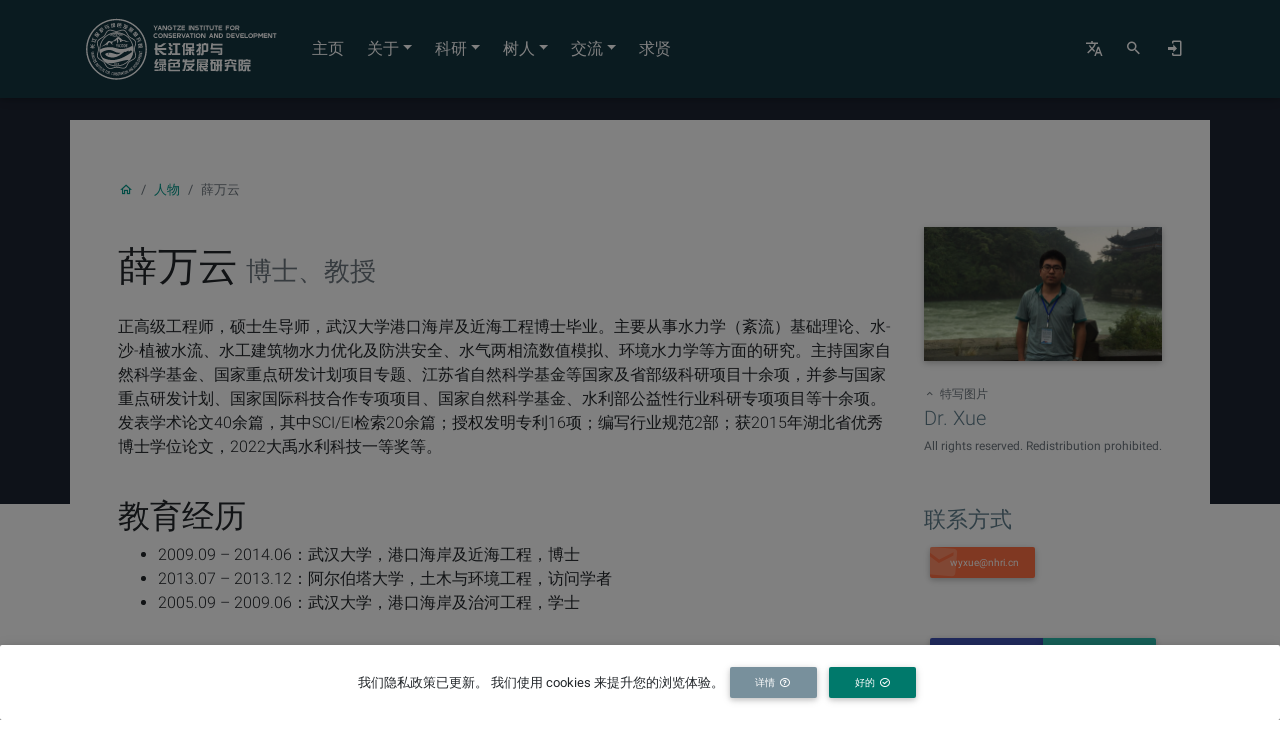

--- FILE ---
content_type: text/html; charset=UTF-8
request_url: https://www.yicode.org.cn/people/xue-wan-yun/
body_size: 16710
content:
            
<!DOCTYPE html>
<html lang="zh-CN" xmlns:og="http://opengraphprotocol.org/schema/" xmlns:fb="http://www.facebook.com/2008/fbml" class="mdb-yicode">

	<head>
		<!-- Required meta tags always come first -->
		<meta charset="utf-8">
		<meta name="viewport" content="width=device-width, initial-scale=1, shrink-to-fit=no">
		<meta http-equiv="x-ua-compatible" content="ie=edge">
		<!-- Credit: https://realfavicongenerator.net -->
		<link rel="apple-touch-icon" sizes="180x180" href="https://www.yicode.org.cn/wp-content/themes/mdb-yicode/img/favicon/apple-touch-icon.png">
		<link rel="icon" type="image/png" sizes="512x512" href="https://www.yicode.org.cn/wp-content/themes/mdb-yicode/img/favicon/favicon-512x512.png">
		<link rel="icon" type="image/png" sizes="192x192" href="https://www.yicode.org.cn/wp-content/themes/mdb-yicode/img/favicon/favicon-192x192.png">
		<link rel="icon" type="image/png" sizes="32x32" href="https://www.yicode.org.cn/wp-content/themes/mdb-yicode/img/favicon/favicon-32x32.png">
		<link rel="icon" type="image/png" sizes="16x16" href="https://www.yicode.org.cn/wp-content/themes/mdb-yicode/img/favicon/favicon-16x16.png">
		<link rel="manifest" href="https://www.yicode.org.cn/wp-content/themes/mdb-yicode/img/favicon/site.webmanifest">
		<link rel="mask-icon" href="https://www.yicode.org.cn/wp-content/themes/mdb-yicode/img/favicon/safari-pinned-tab.svg" color="#006064">
		<link rel="shortcut icon" href="https://www.yicode.org.cn/wp-content/themes/mdb-yicode/img/favicon/favicon.ico">
		<meta name="apple-mobile-web-app-title" content="YICODE">
		<meta name="application-name" content="YICODE">
		<meta name="msapplication-TileColor" content="#006064">
		<meta name="msapplication-config" content="https://www.yicode.org.cn/wp-content/themes/mdb-yicode/img/favicon/browserconfig.xml">
		<meta name="theme-color" content="#006064">

		<title>薛万云 &#8211; YICODE</title>
<meta name='robots' content='max-image-preview:large' />
<link rel="alternate" href="https://www.yicode.org.cn/people/xue-wan-yun/" hreflang="zh" />
<link rel="alternate" href="https://www.yicode.org.cn/en/people/wanyun-xue/" hreflang="en" />
<link rel='dns-prefetch' href='//s.yicode.org.cn' />
<link rel='dns-prefetch' href='//www.yicode.org.cn' />
<link rel="alternate" title="oEmbed (JSON)" type="application/json+oembed" href="https://www.yicode.org.cn/wp-json/oembed/1.0/embed?url=https%3A%2F%2Fwww.yicode.org.cn%2Fpeople%2Fxue-wan-yun%2F" />
<link rel="alternate" title="oEmbed (XML)" type="text/xml+oembed" href="https://www.yicode.org.cn/wp-json/oembed/1.0/embed?url=https%3A%2F%2Fwww.yicode.org.cn%2Fpeople%2Fxue-wan-yun%2F&#038;format=xml" />
<meta name="description" content="关注长江以及长江经济带可持续发展的跨学科智库"><meta name="keywords" content="长江,长江经济带,绿色发展,可持续发展,流域综合管理,智库"><meta property="og:title" content="薛万云 - YICODE"/><meta property="og:type" content="website"/><meta property="og:description" content="正高级工程师，硕士生导师，武汉大学港口海岸及近海工程博士毕业。主..."/><meta property="og:url" content="https://www.yicode.org.cn/people/xue-wan-yun/"/><meta property="og:site_name" content="YICODE"/><meta name="twitter:card" content="summary_large_image"><meta property="og:image" content="https://www.yicode.org.cn/wp-content/uploads/2020/09/07dad815979681d47719f66303e3ba12-1601281058-e1602215272904.jpg"/><style id='wp-img-auto-sizes-contain-inline-css' type='text/css'>
img:is([sizes=auto i],[sizes^="auto," i]){contain-intrinsic-size:3000px 1500px}
/*# sourceURL=wp-img-auto-sizes-contain-inline-css */
</style>
<style id='wp-emoji-styles-inline-css' type='text/css'>

	img.wp-smiley, img.emoji {
		display: inline !important;
		border: none !important;
		box-shadow: none !important;
		height: 1em !important;
		width: 1em !important;
		margin: 0 0.07em !important;
		vertical-align: -0.1em !important;
		background: none !important;
		padding: 0 !important;
	}
/*# sourceURL=wp-emoji-styles-inline-css */
</style>
<style id='wp-block-library-inline-css' type='text/css'>
:root{--wp-block-synced-color:#7a00df;--wp-block-synced-color--rgb:122,0,223;--wp-bound-block-color:var(--wp-block-synced-color);--wp-editor-canvas-background:#ddd;--wp-admin-theme-color:#007cba;--wp-admin-theme-color--rgb:0,124,186;--wp-admin-theme-color-darker-10:#006ba1;--wp-admin-theme-color-darker-10--rgb:0,107,160.5;--wp-admin-theme-color-darker-20:#005a87;--wp-admin-theme-color-darker-20--rgb:0,90,135;--wp-admin-border-width-focus:2px}@media (min-resolution:192dpi){:root{--wp-admin-border-width-focus:1.5px}}.wp-element-button{cursor:pointer}:root .has-very-light-gray-background-color{background-color:#eee}:root .has-very-dark-gray-background-color{background-color:#313131}:root .has-very-light-gray-color{color:#eee}:root .has-very-dark-gray-color{color:#313131}:root .has-vivid-green-cyan-to-vivid-cyan-blue-gradient-background{background:linear-gradient(135deg,#00d084,#0693e3)}:root .has-purple-crush-gradient-background{background:linear-gradient(135deg,#34e2e4,#4721fb 50%,#ab1dfe)}:root .has-hazy-dawn-gradient-background{background:linear-gradient(135deg,#faaca8,#dad0ec)}:root .has-subdued-olive-gradient-background{background:linear-gradient(135deg,#fafae1,#67a671)}:root .has-atomic-cream-gradient-background{background:linear-gradient(135deg,#fdd79a,#004a59)}:root .has-nightshade-gradient-background{background:linear-gradient(135deg,#330968,#31cdcf)}:root .has-midnight-gradient-background{background:linear-gradient(135deg,#020381,#2874fc)}:root{--wp--preset--font-size--normal:16px;--wp--preset--font-size--huge:42px}.has-regular-font-size{font-size:1em}.has-larger-font-size{font-size:2.625em}.has-normal-font-size{font-size:var(--wp--preset--font-size--normal)}.has-huge-font-size{font-size:var(--wp--preset--font-size--huge)}.has-text-align-center{text-align:center}.has-text-align-left{text-align:left}.has-text-align-right{text-align:right}.has-fit-text{white-space:nowrap!important}#end-resizable-editor-section{display:none}.aligncenter{clear:both}.items-justified-left{justify-content:flex-start}.items-justified-center{justify-content:center}.items-justified-right{justify-content:flex-end}.items-justified-space-between{justify-content:space-between}.screen-reader-text{border:0;clip-path:inset(50%);height:1px;margin:-1px;overflow:hidden;padding:0;position:absolute;width:1px;word-wrap:normal!important}.screen-reader-text:focus{background-color:#ddd;clip-path:none;color:#444;display:block;font-size:1em;height:auto;left:5px;line-height:normal;padding:15px 23px 14px;text-decoration:none;top:5px;width:auto;z-index:100000}html :where(.has-border-color){border-style:solid}html :where([style*=border-top-color]){border-top-style:solid}html :where([style*=border-right-color]){border-right-style:solid}html :where([style*=border-bottom-color]){border-bottom-style:solid}html :where([style*=border-left-color]){border-left-style:solid}html :where([style*=border-width]){border-style:solid}html :where([style*=border-top-width]){border-top-style:solid}html :where([style*=border-right-width]){border-right-style:solid}html :where([style*=border-bottom-width]){border-bottom-style:solid}html :where([style*=border-left-width]){border-left-style:solid}html :where(img[class*=wp-image-]){height:auto;max-width:100%}:where(figure){margin:0 0 1em}html :where(.is-position-sticky){--wp-admin--admin-bar--position-offset:var(--wp-admin--admin-bar--height,0px)}@media screen and (max-width:600px){html :where(.is-position-sticky){--wp-admin--admin-bar--position-offset:0px}}

/*# sourceURL=wp-block-library-inline-css */
</style><style id='wp-block-list-inline-css' type='text/css'>
ol,ul{box-sizing:border-box}:root :where(.wp-block-list.has-background){padding:1.25em 2.375em}
/*# sourceURL=https://www.yicode.org.cn/wp-includes/blocks/list/style.min.css */
</style>
<style id='global-styles-inline-css' type='text/css'>
:root{--wp--preset--aspect-ratio--square: 1;--wp--preset--aspect-ratio--4-3: 4/3;--wp--preset--aspect-ratio--3-4: 3/4;--wp--preset--aspect-ratio--3-2: 3/2;--wp--preset--aspect-ratio--2-3: 2/3;--wp--preset--aspect-ratio--16-9: 16/9;--wp--preset--aspect-ratio--9-16: 9/16;--wp--preset--color--black: #000000;--wp--preset--color--cyan-bluish-gray: #abb8c3;--wp--preset--color--white: #ffffff;--wp--preset--color--pale-pink: #f78da7;--wp--preset--color--vivid-red: #cf2e2e;--wp--preset--color--luminous-vivid-orange: #ff6900;--wp--preset--color--luminous-vivid-amber: #fcb900;--wp--preset--color--light-green-cyan: #7bdcb5;--wp--preset--color--vivid-green-cyan: #00d084;--wp--preset--color--pale-cyan-blue: #8ed1fc;--wp--preset--color--vivid-cyan-blue: #0693e3;--wp--preset--color--vivid-purple: #9b51e0;--wp--preset--gradient--vivid-cyan-blue-to-vivid-purple: linear-gradient(135deg,rgb(6,147,227) 0%,rgb(155,81,224) 100%);--wp--preset--gradient--light-green-cyan-to-vivid-green-cyan: linear-gradient(135deg,rgb(122,220,180) 0%,rgb(0,208,130) 100%);--wp--preset--gradient--luminous-vivid-amber-to-luminous-vivid-orange: linear-gradient(135deg,rgb(252,185,0) 0%,rgb(255,105,0) 100%);--wp--preset--gradient--luminous-vivid-orange-to-vivid-red: linear-gradient(135deg,rgb(255,105,0) 0%,rgb(207,46,46) 100%);--wp--preset--gradient--very-light-gray-to-cyan-bluish-gray: linear-gradient(135deg,rgb(238,238,238) 0%,rgb(169,184,195) 100%);--wp--preset--gradient--cool-to-warm-spectrum: linear-gradient(135deg,rgb(74,234,220) 0%,rgb(151,120,209) 20%,rgb(207,42,186) 40%,rgb(238,44,130) 60%,rgb(251,105,98) 80%,rgb(254,248,76) 100%);--wp--preset--gradient--blush-light-purple: linear-gradient(135deg,rgb(255,206,236) 0%,rgb(152,150,240) 100%);--wp--preset--gradient--blush-bordeaux: linear-gradient(135deg,rgb(254,205,165) 0%,rgb(254,45,45) 50%,rgb(107,0,62) 100%);--wp--preset--gradient--luminous-dusk: linear-gradient(135deg,rgb(255,203,112) 0%,rgb(199,81,192) 50%,rgb(65,88,208) 100%);--wp--preset--gradient--pale-ocean: linear-gradient(135deg,rgb(255,245,203) 0%,rgb(182,227,212) 50%,rgb(51,167,181) 100%);--wp--preset--gradient--electric-grass: linear-gradient(135deg,rgb(202,248,128) 0%,rgb(113,206,126) 100%);--wp--preset--gradient--midnight: linear-gradient(135deg,rgb(2,3,129) 0%,rgb(40,116,252) 100%);--wp--preset--font-size--small: 13px;--wp--preset--font-size--medium: 20px;--wp--preset--font-size--large: 36px;--wp--preset--font-size--x-large: 42px;--wp--preset--spacing--20: 0.44rem;--wp--preset--spacing--30: 0.67rem;--wp--preset--spacing--40: 1rem;--wp--preset--spacing--50: 1.5rem;--wp--preset--spacing--60: 2.25rem;--wp--preset--spacing--70: 3.38rem;--wp--preset--spacing--80: 5.06rem;--wp--preset--shadow--natural: 6px 6px 9px rgba(0, 0, 0, 0.2);--wp--preset--shadow--deep: 12px 12px 50px rgba(0, 0, 0, 0.4);--wp--preset--shadow--sharp: 6px 6px 0px rgba(0, 0, 0, 0.2);--wp--preset--shadow--outlined: 6px 6px 0px -3px rgb(255, 255, 255), 6px 6px rgb(0, 0, 0);--wp--preset--shadow--crisp: 6px 6px 0px rgb(0, 0, 0);}:where(.is-layout-flex){gap: 0.5em;}:where(.is-layout-grid){gap: 0.5em;}body .is-layout-flex{display: flex;}.is-layout-flex{flex-wrap: wrap;align-items: center;}.is-layout-flex > :is(*, div){margin: 0;}body .is-layout-grid{display: grid;}.is-layout-grid > :is(*, div){margin: 0;}:where(.wp-block-columns.is-layout-flex){gap: 2em;}:where(.wp-block-columns.is-layout-grid){gap: 2em;}:where(.wp-block-post-template.is-layout-flex){gap: 1.25em;}:where(.wp-block-post-template.is-layout-grid){gap: 1.25em;}.has-black-color{color: var(--wp--preset--color--black) !important;}.has-cyan-bluish-gray-color{color: var(--wp--preset--color--cyan-bluish-gray) !important;}.has-white-color{color: var(--wp--preset--color--white) !important;}.has-pale-pink-color{color: var(--wp--preset--color--pale-pink) !important;}.has-vivid-red-color{color: var(--wp--preset--color--vivid-red) !important;}.has-luminous-vivid-orange-color{color: var(--wp--preset--color--luminous-vivid-orange) !important;}.has-luminous-vivid-amber-color{color: var(--wp--preset--color--luminous-vivid-amber) !important;}.has-light-green-cyan-color{color: var(--wp--preset--color--light-green-cyan) !important;}.has-vivid-green-cyan-color{color: var(--wp--preset--color--vivid-green-cyan) !important;}.has-pale-cyan-blue-color{color: var(--wp--preset--color--pale-cyan-blue) !important;}.has-vivid-cyan-blue-color{color: var(--wp--preset--color--vivid-cyan-blue) !important;}.has-vivid-purple-color{color: var(--wp--preset--color--vivid-purple) !important;}.has-black-background-color{background-color: var(--wp--preset--color--black) !important;}.has-cyan-bluish-gray-background-color{background-color: var(--wp--preset--color--cyan-bluish-gray) !important;}.has-white-background-color{background-color: var(--wp--preset--color--white) !important;}.has-pale-pink-background-color{background-color: var(--wp--preset--color--pale-pink) !important;}.has-vivid-red-background-color{background-color: var(--wp--preset--color--vivid-red) !important;}.has-luminous-vivid-orange-background-color{background-color: var(--wp--preset--color--luminous-vivid-orange) !important;}.has-luminous-vivid-amber-background-color{background-color: var(--wp--preset--color--luminous-vivid-amber) !important;}.has-light-green-cyan-background-color{background-color: var(--wp--preset--color--light-green-cyan) !important;}.has-vivid-green-cyan-background-color{background-color: var(--wp--preset--color--vivid-green-cyan) !important;}.has-pale-cyan-blue-background-color{background-color: var(--wp--preset--color--pale-cyan-blue) !important;}.has-vivid-cyan-blue-background-color{background-color: var(--wp--preset--color--vivid-cyan-blue) !important;}.has-vivid-purple-background-color{background-color: var(--wp--preset--color--vivid-purple) !important;}.has-black-border-color{border-color: var(--wp--preset--color--black) !important;}.has-cyan-bluish-gray-border-color{border-color: var(--wp--preset--color--cyan-bluish-gray) !important;}.has-white-border-color{border-color: var(--wp--preset--color--white) !important;}.has-pale-pink-border-color{border-color: var(--wp--preset--color--pale-pink) !important;}.has-vivid-red-border-color{border-color: var(--wp--preset--color--vivid-red) !important;}.has-luminous-vivid-orange-border-color{border-color: var(--wp--preset--color--luminous-vivid-orange) !important;}.has-luminous-vivid-amber-border-color{border-color: var(--wp--preset--color--luminous-vivid-amber) !important;}.has-light-green-cyan-border-color{border-color: var(--wp--preset--color--light-green-cyan) !important;}.has-vivid-green-cyan-border-color{border-color: var(--wp--preset--color--vivid-green-cyan) !important;}.has-pale-cyan-blue-border-color{border-color: var(--wp--preset--color--pale-cyan-blue) !important;}.has-vivid-cyan-blue-border-color{border-color: var(--wp--preset--color--vivid-cyan-blue) !important;}.has-vivid-purple-border-color{border-color: var(--wp--preset--color--vivid-purple) !important;}.has-vivid-cyan-blue-to-vivid-purple-gradient-background{background: var(--wp--preset--gradient--vivid-cyan-blue-to-vivid-purple) !important;}.has-light-green-cyan-to-vivid-green-cyan-gradient-background{background: var(--wp--preset--gradient--light-green-cyan-to-vivid-green-cyan) !important;}.has-luminous-vivid-amber-to-luminous-vivid-orange-gradient-background{background: var(--wp--preset--gradient--luminous-vivid-amber-to-luminous-vivid-orange) !important;}.has-luminous-vivid-orange-to-vivid-red-gradient-background{background: var(--wp--preset--gradient--luminous-vivid-orange-to-vivid-red) !important;}.has-very-light-gray-to-cyan-bluish-gray-gradient-background{background: var(--wp--preset--gradient--very-light-gray-to-cyan-bluish-gray) !important;}.has-cool-to-warm-spectrum-gradient-background{background: var(--wp--preset--gradient--cool-to-warm-spectrum) !important;}.has-blush-light-purple-gradient-background{background: var(--wp--preset--gradient--blush-light-purple) !important;}.has-blush-bordeaux-gradient-background{background: var(--wp--preset--gradient--blush-bordeaux) !important;}.has-luminous-dusk-gradient-background{background: var(--wp--preset--gradient--luminous-dusk) !important;}.has-pale-ocean-gradient-background{background: var(--wp--preset--gradient--pale-ocean) !important;}.has-electric-grass-gradient-background{background: var(--wp--preset--gradient--electric-grass) !important;}.has-midnight-gradient-background{background: var(--wp--preset--gradient--midnight) !important;}.has-small-font-size{font-size: var(--wp--preset--font-size--small) !important;}.has-medium-font-size{font-size: var(--wp--preset--font-size--medium) !important;}.has-large-font-size{font-size: var(--wp--preset--font-size--large) !important;}.has-x-large-font-size{font-size: var(--wp--preset--font-size--x-large) !important;}
/*# sourceURL=global-styles-inline-css */
</style>

<style id='classic-theme-styles-inline-css' type='text/css'>
/*! This file is auto-generated */
.wp-block-button__link{color:#fff;background-color:#32373c;border-radius:9999px;box-shadow:none;text-decoration:none;padding:calc(.667em + 2px) calc(1.333em + 2px);font-size:1.125em}.wp-block-file__button{background:#32373c;color:#fff;text-decoration:none}
/*# sourceURL=/wp-includes/css/classic-themes.min.css */
</style>
<link rel='stylesheet' id='xo-event-calendar-css' href='https://www.yicode.org.cn/wp-content/plugins/xo-event-calendar/css/xo-event-calendar.css?ver=3.2.10' type='text/css' media='all' />
<link rel='stylesheet' id='xo-event-calendar-event-calendar-css' href='https://www.yicode.org.cn/wp-content/plugins/xo-event-calendar/build/event-calendar/style-index.css?ver=3.2.10' type='text/css' media='all' />
<link rel='stylesheet' id='roboto-font-css' href='https://www.yicode.org.cn/wp-content/themes/mdb-yicode/css/fonts/roboto/roboto.css' type='text/css' media='all' />
<link rel='stylesheet' id='simple-lightbox-css' href='https://s.yicode.org.cn/own-cdn/simplelightbox/2.14.1/simple-lightbox.min.css' type='text/css' media='all' />
<link rel='stylesheet' id='yicon-css-css' href='https://www.yicode.org.cn/wp-content/themes/mdb-yicode/css/fonts/yicons/1.3.7/style.css' type='text/css' media='all' />
<link rel='stylesheet' id='yicon-sizing-css' href='https://s.yicode.org.cn/own-cdn/fonts/yicons/utilities.css' type='text/css' media='all' />
<link rel='stylesheet' id='bootstrap-css-css' href='https://s.yicode.org.cn/own-cdn/bootstrap/4.6.0/css/bootstrap.min.css' type='text/css' media='all' />
<link rel='stylesheet' id='mdb-css-css' href='https://s.yicode.org.cn/own-cdn/mdb/4.19.1/css/mdb.min.css' type='text/css' media='all' />
<link rel='stylesheet' id='mdb-yicode-css-css' href='https://www.yicode.org.cn/wp-content/themes/mdb-yicode/css/style.css?ver=1.2.202312082258' type='text/css' media='all' />
<link rel='stylesheet' id='mdb-yicode-print-css-css' href='https://www.yicode.org.cn/wp-content/themes/mdb-yicode/css/print.css?ver=1.2.202312082258' type='text/css' media='print' />
<link rel='stylesheet' id='wp-block-paragraph-css' href='https://www.yicode.org.cn/wp-includes/blocks/paragraph/style.min.css?ver=4e027d22e52c858daded625c068f367f' type='text/css' media='all' />
<link rel='stylesheet' id='wp-block-heading-css' href='https://www.yicode.org.cn/wp-includes/blocks/heading/style.min.css?ver=4e027d22e52c858daded625c068f367f' type='text/css' media='all' />
<script type="text/javascript" src="https://s.yicode.org.cn/own-cdn/jquery/3.5.1/jquery-3.5.1.min.js?ver=3.5.1" id="jquery-js"></script>
<script type="text/javascript" src="https://s.yicode.org.cn/own-cdn/qrcode/qrcode.min.js" id="qr-code-js"></script>
<script type="text/javascript" src="https://s.yicode.org.cn/own-cdn/bootstrap/4.6.0/js/bootstrap.bundle.min.js" id="bootstrap-js-js"></script>
<script type="text/javascript" src="https://s.yicode.org.cn/own-cdn/mdb/4.19.1/js/mdb.min.js" id="mdb-js-js"></script>
<script type="text/javascript" src="https://s.yicode.org.cn/own-cdn/clipboard.js/2.0.10/clipboard.min.js" id="clipboard-js-js"></script>
<script type="text/javascript" src="https://s.yicode.org.cn/own-cdn/simplelightbox/2.14.1/simple-lightbox.min.js" id="simple-lightbox-js-js"></script>
<script type="text/javascript" src="https://s.yicode.org.cn/own-cdn/qrcode/qrcode.min.js" id="qr-code-js-js"></script>
<script type="text/javascript" src="https://s.yicode.org.cn/own-cdn/jquery-migrate/3.3.2/jquery-migrate-3.3.2.min.js?ver=3.5.1" id="jquery-migrate-js-js"></script>
<link rel="https://api.w.org/" href="https://www.yicode.org.cn/wp-json/" /><link rel="alternate" title="JSON" type="application/json" href="https://www.yicode.org.cn/wp-json/wp/v2/people/2428" /><link rel="EditURI" type="application/rsd+xml" title="RSD" href="https://www.yicode.org.cn/xmlrpc.php?rsd" />

<link rel="canonical" href="https://www.yicode.org.cn/people/xue-wan-yun/" />
<link rel='shortlink' href='https://www.yicode.org.cn/?p=2428' />
		<!--[if IE]>
<link rel="stylesheet" type="text/css" href="https://www.yicode.org.cn/wp-content/themes/mdb-yicode/css/ie-only.css" />
<![endif]-->
			</head>

	<body id="mdb-body" class="wp-singular people-template-default single single-people postid-2428 wp-theme-mdb-yicode mdb-body">

		<!--Navbar-->
		<!--Navbar-->

<nav id="primary-nav" class="navbar fixed-top navbar-dark cyan darken-4 navbar-expand-lg scrolling-navbar" role="navigation">
	<div class="container">
		<!-- Brand and toggle get grouped for better mobile display -->
		<a class="navbar-brand mr-4" href="https://www.yicode.org.cn" title="YICODE"><img src="https://www.yicode.org.cn/wp-content/themes/mdb-yicode/img/svg/logo-full-white.svg" class="navbar-logo"><span class="site-name sr-only">YICODE</span></a>
		<button class="navbar-toggler collapsed" type="button" data-toggle="collapse" data-target="#primary-navbar" aria-controls="primary-navbar" aria-expanded="false" aria-label="Toggle navigation"><span class="icon-bar top-bar"></span><span class="icon-bar middle-bar"></span><span class="icon-bar bottom-bar"></span></button>
		<div class="collapse navbar-collapse" id="primary-navbar">
			<div id="primary-navigation" class="navbar-nav mr-auto"><ul id="menu-zhu-cai-dan" class="nav navbar-nav mdb-dropdown mdb-dropdown-teal" itemscope itemtype="http://www.schema.org/SiteNavigationElement"><li  id="menu-item-2562" class="menu-item menu-item-type-post_type menu-item-object-page menu-item-home menu-item-2562 nav-item"><a itemprop="url" href="https://www.yicode.org.cn/" class="nav-link"><span itemprop="name">主页</span></a></li>
<li  id="menu-item-167" class="my-item-about menu-item menu-item-type-post_type menu-item-object-page menu-item-has-children dropdown menu-item-167 nav-item"><a href="#" data-toggle="dropdown" aria-expanded="false" class="dropdown-toggle nav-link" id="menu-item-dropdown-167"><span itemprop="name">关于</span></a>
<ul class="dropdown-menu" aria-labelledby="menu-item-dropdown-167">
	<li  id="menu-item-168" class="menu-item menu-item-type-post_type menu-item-object-page menu-item-168 nav-item"><a itemprop="url" href="https://www.yicode.org.cn/about/intro/" class="dropdown-item"><span itemprop="name">简介</span></a></li>
	<li  id="menu-item-177" class="menu-item menu-item-type-post_type menu-item-object-page menu-item-177 nav-item"><a itemprop="url" href="https://www.yicode.org.cn/about/organisation/" class="dropdown-item"><span itemprop="name">机构</span></a></li>
	<li  id="menu-item-183" class="menu-item menu-item-type-post_type menu-item-object-page menu-item-183 nav-item"><a itemprop="url" href="https://www.yicode.org.cn/about/leadership/" class="dropdown-item"><span itemprop="name">领导</span></a></li>
	<li  id="menu-item-103" class="menu-item menu-item-type-post_type menu-item-object-page menu-item-103 nav-item"><a itemprop="url" href="https://www.yicode.org.cn/about/staff/" class="dropdown-item"><span itemprop="name">人员</span></a></li>
</ul>
</li>
<li  id="menu-item-208" class="menu-item menu-item-type-post_type menu-item-object-page menu-item-has-children dropdown menu-item-208 nav-item"><a href="#" data-toggle="dropdown" aria-expanded="false" class="dropdown-toggle nav-link" id="menu-item-dropdown-208"><span itemprop="name">科研</span></a>
<ul class="dropdown-menu" aria-labelledby="menu-item-dropdown-208">
	<li  id="menu-item-210" class="menu-item menu-item-type-post_type menu-item-object-page menu-item-has-children dropdown menu-item-210 nav-item"><a itemprop="url" href="https://www.yicode.org.cn/research/fields/" class="dropdown-item"><span itemprop="name">方向</span></a>
	<ul class="dropdown-menu" aria-labelledby="menu-item-dropdown-208">
		<li  id="menu-item-2722" class="menu-item menu-item-type-post_type menu-item-object-page menu-item-2722 nav-item"><a itemprop="url" href="https://www.yicode.org.cn/research/fields/aquatic-ecology-and-environment/" class="dropdown-item"><span itemprop="name">水生态与环境</span></a></li>
		<li  id="menu-item-2723" class="menu-item menu-item-type-post_type menu-item-object-page menu-item-2723 nav-item"><a itemprop="url" href="https://www.yicode.org.cn/research/fields/sustainable-water-use/" class="dropdown-item"><span itemprop="name">水资源可持续利用</span></a></li>
	</ul>
</li>
	<li  id="menu-item-209" class="menu-item menu-item-type-post_type menu-item-object-page menu-item-209 nav-item"><a itemprop="url" href="https://www.yicode.org.cn/research/facilities/" class="dropdown-item"><span itemprop="name">平台</span></a></li>
	<li  id="menu-item-211" class="menu-item menu-item-type-taxonomy menu-item-object-category menu-item-211 nav-item"><a itemprop="url" href="https://www.yicode.org.cn/category/updates/findings/" class="dropdown-item"><span itemprop="name">成果</span></a></li>
	<li  id="menu-item-5524" class="menu-item menu-item-type-post_type menu-item-object-page menu-item-5524 nav-item"><a itemprop="url" href="https://www.yicode.org.cn/research/data/" class="dropdown-item"><span itemprop="name">数据</span></a></li>
</ul>
</li>
<li  id="menu-item-4661" class="menu-item menu-item-type-taxonomy menu-item-object-post_tag menu-item-has-children dropdown menu-item-4661 nav-item"><a href="#" data-toggle="dropdown" aria-expanded="false" class="dropdown-toggle nav-link" id="menu-item-dropdown-4661"><span itemprop="name">树人</span></a>
<ul class="dropdown-menu" aria-labelledby="menu-item-dropdown-4661">
	<li  id="menu-item-4662" class="menu-item menu-item-type-taxonomy menu-item-object-category menu-item-4662 nav-item"><a itemprop="url" href="https://www.yicode.org.cn/category/bulletins/admissions/" class="dropdown-item"><span itemprop="name">招生</span></a></li>
	<li  id="menu-item-4689" class="menu-item menu-item-type-taxonomy menu-item-object-category menu-item-4689 nav-item"><a itemprop="url" href="https://www.yicode.org.cn/category/docs/rules-and-regulations/grad-admission/" class="dropdown-item"><span itemprop="name">政策</span></a></li>
	<li  id="menu-item-4700" class="menu-item menu-item-type-post_type menu-item-object-page menu-item-4700 nav-item"><a itemprop="url" href="https://www.yicode.org.cn/tutors/" class="dropdown-item"><span itemprop="name">导师</span></a></li>
</ul>
</li>
<li  id="menu-item-391" class="menu-item menu-item-type-post_type menu-item-object-page menu-item-has-children dropdown menu-item-391 nav-item"><a href="#" data-toggle="dropdown" aria-expanded="false" class="dropdown-toggle nav-link" id="menu-item-dropdown-391"><span itemprop="name">交流</span></a>
<ul class="dropdown-menu" aria-labelledby="menu-item-dropdown-391">
	<li  id="menu-item-392" class="menu-item menu-item-type-post_type menu-item-object-page menu-item-392 nav-item"><a itemprop="url" href="https://www.yicode.org.cn/outreach/schedules/" class="dropdown-item"><span itemprop="name">计划</span></a></li>
	<li  id="menu-item-395" class="menu-item menu-item-type-taxonomy menu-item-object-xo_event_cat menu-item-395 nav-item"><a itemprop="url" href="https://www.yicode.org.cn/event-categories/conferences/" class="dropdown-item"><span itemprop="name">会议</span></a></li>
	<li  id="menu-item-396" class="menu-item menu-item-type-taxonomy menu-item-object-xo_event_cat menu-item-396 nav-item"><a itemprop="url" href="https://www.yicode.org.cn/event-categories/talks/" class="dropdown-item"><span itemprop="name">讲座</span></a></li>
	<li  id="menu-item-692" class="yicon menu-item menu-item-type-taxonomy menu-item-object-xo_event_cat menu-item-692 nav-item"><a itemprop="url" href="https://www.yicode.org.cn/event-categories/yangtze-lectures/" class="dropdown-item"><span itemprop="name">长江大讲堂</span></a></li>
</ul>
</li>
<li  id="menu-item-353" class="menu-item menu-item-type-taxonomy menu-item-object-category menu-item-353 nav-item"><a itemprop="url" href="https://www.yicode.org.cn/category/bulletins/jobs/" class="nav-link"><span itemprop="name">求贤</span></a></li>
</ul></div>
			<ul class="nav nav-tools mdb-dropdown mdb-dropdown-teal justify-content-end">
				<li class="nav-item" title="English"><a href="https://www.yicode.org.cn/en/people/wanyun-xue/" class="nav-link text-white waves-effect waves-light"><i class="yicon yicon-lg yicon-translate"></i></a></li>				<li class="nav-item" title="搜索">
					<a class="nav-link text-white waves-effect waves-light" data-toggle="modal" href="#mega-search-modal"><i class="yicon yicon-lg yicon-magnify"></i></a>
				</li>
				<li class="nav-item" title="登入"><a class="nav-link text-white waves-effect waves-light" href="https://www.yicode.org.cn/backend/?redirect_to=https%3A%2F%2Fwww.yicode.org.cn%2Fpeople%2Fxue-wan-yun%2F"><i class="yicon yicon-lg yicon-login"></i></a></li>			</ul>

		</div>
	</div>
</nav>
<!--/.Navbar-->

<!-- Search Modal -->
<div class="modal fade" id="mega-search-modal" tabindex="-1" role="dialog" aria-labelledby="search-modal-toggle" aria-hidden="true">
	<div class="modal-dialog modal-lg modal-dialog-centered" role="document">
		<div class="modal-content bg-transparent z-depth-0">
			<div class="modal-body">
				<form role="search" method="get" action="https://www.yicode.org.cn/">
					<div class="md-form input-group my-0">
						<input type="search" id="mega-search-input" class="form-control text-white" placeholder="搜索 &hellip;" aria-label="Keywords" name="s" aria-describedby="search_submit" required="required"  value="">
						<div class="input-group-append">
							<button class="btn btn-lg btn-link p-3 m-0 text-white" type="submit" id="mega-search_submit"><i class="yicon yicon-magnify yicon-lg"></i></button>
						</div>
					</div>
				</form>
			</div>
		</div>
	</div>
</div>

<main class="mdb-main mdb-main-padded template-singular swup-element post-2428 people type-people status-publish has-post-thumbnail hentry">
	<div class="ribbon unique-color-dark darken-3 bg-by-attr d-print-none" ></div>
	<!--Main layout-->
		<div class="container container-ribbon-padded bg-white py-5 px-md-5">
		<div class="row mdb-breadcrumb">
			<ol class="breadcrumb bg-transparent small"><li class="breadcrumb-item"><a href="https://www.yicode.org.cn/"><i class="yicon yicon-home-outline yicon-lg"></i></a></li><li class="breadcrumb-item"><a href="https://www.yicode.org.cn/people/">人物</a></li><li class="breadcrumb-item active">薛万云</li></ol>		</div>
		<div class="row">
			<!--Main column-->
			<div class="main-column col-md-8 col-xl-9">
								<!--Post-->
				<article class="content-wrapper my-3 post" itemscope itemtype="https://schema.org/BlogPosting">
					<!--Post data-->
					<div class="title-area">
												<h1 class="h1-responsive mb-4 font-weight-bolder" itemprop="headline">薛万云<small><span class="font-weight-light ml-2 text-muted small">博士、教授</span></small></h1>
					</div>
					<!-- Post Content -->
															
<p>正高级工程师，硕士生导师，武汉大学港口海岸及近海工程博士毕业。主要从事水力学（紊流）基础理论、水-沙-植被水流、水工建筑物水力优化及防洪安全、水气两相流数值模拟、环境水力学等方面的研究。主持国家自然科学基金、国家重点研发计划项目专题、江苏省自然科学基金等国家及省部级科研项目十余项，并参与国家重点研发计划、国家国际科技合作专项项目、国家自然科学基金、水利部公益性行业科研专项项目等十余项。发表学术论文40余篇，其中SCI/EI检索20余篇；授权发明专利16项；编写行业规范2部；获2015年湖北省优秀博士学位论文，2022大禹水利科技一等奖等。</p>



<h2 class="post__heading heading-responsive wp-block-heading post__heading-h2 h2-responsive"><strong>教育经历</strong></h2>



<ul class="wp-block-list">
<li>2009.09 &#8211; 2014.06：武汉大学，港口海岸及近海工程，博士</li>



<li>2013.07 &#8211; 2013.12：阿尔伯塔大学，土木与环境工程，访问学者</li>



<li>2005.09 &#8211; 2009.06：武汉大学，港口海岸及治河工程，学士</li>
</ul>



<h2 class="post__heading heading-responsive wp-block-heading post__heading-h2 h2-responsive"><strong>工作经历</strong></h2>



<ul class="wp-block-list">
<li>2023.09 – 至今：南京水利科学研究院，正高级工程师</li>



<li>2017.01 &#8211; 2023.09：南京水利科学研究院，高级工程师</li>



<li>2014.09 &#8211; 2016.12：南京水利科学研究院，博士后</li>
</ul>



<h2 class="post__heading heading-responsive wp-block-heading post__heading-h2 h2-responsive"><strong>研究方向</strong></h2>



<ul class="wp-block-list">
<li>水力学（紊流）基础理论</li>



<li>水-沙-植被水流</li>



<li>水工建筑物水力优化及防洪安全</li>



<li>水气两相流数值模拟</li>



<li>环境水力学</li>
</ul>



<h2 class="post__heading heading-responsive wp-block-heading post__heading-h2 h2-responsive"><strong>主要荣誉与获奖</strong></h2>



<ul class="wp-block-list">
<li>大禹水利科技一等奖（2022）</li>



<li>湖北省优秀博士论文（2015）</li>
</ul>



<h2 class="post__heading heading-responsive wp-block-heading"><strong>学术任职</strong></h2>



<ul class="wp-block-list">
<li>2019.01 – 至今：江苏省注册咨询专家</li>



<li>2023.12 – 至今：中国水利学会水力学专业委员会委员</li>



<li>2023.06 – 至今：《水利水运工程学报》青年编委</li>
</ul>



<h2 class="post__heading heading-responsive wp-block-heading post__heading-h2 h2-responsive"><strong>代表性论著</strong></h2>



<ul class="wp-block-list">
<li>Weile, Zhang, Shiqiang, Wu, Xiufeng, Wu, Wanyun, Xue, Fangfang, Wang. Investigation of wake flow on submerged vegetation patches based on spectral proper orthogonal decomposition[J]. 2023, Shuikexue Jinzhan/Advances in Water Science, 34(6), 913-927.</li>



<li>薛万云,杨家修,杜帅群,等. 基于CFD的挑流泄洪雾化特性研究[J]. 水利水电科技进展,2020,40(4):16-20.</li>



<li>Xue W , Wu S , Wu X , et al. Sediment incipient motion on movable bed in rigid vegetation environment[J]. Shuikexue Jinzhan/Advances in Water Science, 2017, 28(6):849-857.</li>



<li>Huai, W., Xue, W., &amp; Qian, Z. Large-eddy simulation of turbulent rectangular open-channel flow with an emergent rigid vegetation patch.&nbsp;<em>Advances in Water Resources</em>,&nbsp;2015, <em>80</em>, 30–42.</li>



<li>Xue, W., Huai, W., Qian, Z., Yang, Z., &amp; Zeng, Y. Numerical simulation of initial mixing of marine wastewater discharge from multiport diffusers.&nbsp;<em>Engineering Computations</em>,&nbsp;2014, <em>31</em>(7), 1379–1400.</li>
</ul>



<p></p>
										
					<div class="post-meta my-5">
						<ul class="entry-meta-info list-inline text-muted small people" itemscope itemtype="http://schema.org/InteractionCounter" itemtype="http://schema.org/Article">
					<li class="entry-meta-info-item entry-last-modified list-inline-item">
		<span class="sr-only">更新：</span><i class="yicon yicon-history mr-1"></i><time datetime="2020-09-28T15:30:36+08:00"  itemprop="dateModified">2024-01-19 14:06</time>
	</li>
		<li class="entry-meta-info-item entry-language-options list-inline-item"><span class="sr-only">Other languages: </span><i class="yicon yicon-translate mr-1"></i><a title="English" href="https://www.yicode.org.cn/en/people/wanyun-xue/">English</a></li></ul>
					</div>
									</article>
				<!--/.Post-->
							</div>
			<!--.Main column-->
			<!--Sidebar-->
			<div class="col-md-4 col-xl-3 d-print-none">
				<figure class="figure small col-12 px-0 feature-image-info mb-5">
	<a title="Dr. Xue" class="simplb-item" href="https://www.yicode.org.cn/wp-content/uploads/2020/09/07dad815979681d47719f66303e3ba12-1601281058-e1602215272904.jpg"><img width="960" height="540" src="https://www.yicode.org.cn/wp-content/uploads/2020/09/07dad815979681d47719f66303e3ba12-1601281058-e1602215272904.jpg" class="figure-img img-fluid z-depth-1 wp-post-image" alt="Dr. Xue" decoding="async" loading="lazy" /></a>
	<figcaption class="figure-caption">
		<p class="mt-3 text-muted mb-1"><i class="yicon yicon-chevron-up mr-1"></i>特写图片</p><h3 class="blue-grey-text h3-responsive feature-image-title">Dr. Xue</h3><p class="text-muted mb-1">All rights reserved. Redistribution prohibited.</p>	</figcaption>
</figure>
				
<section class="people-contact-details small mb-5">
	<h3 class="blue-grey-text h3-responsive feature-image-title">联系方式</h3>
	<ul class="list-inline my-0">
				<li class="list-inline-item mx-0"><button class="btn btn-copy btn-contact btn-sm btn-deep-orange text-lowercase pl-1 pr-3 mr-0" data-email-domain="nhri.cn" data-toggle="tooltip" title="复制" data-email-name="wyxue"><i class="yicon yicon-email yicon-lg people-contact mr-1"></i></button></li>
													</ul>
</section>

				<div class="sidebar-right-wrapper small mb-3">
	<div class="col-12 px-0 right-sidebar-widgets">
	<section id="widget_mdb_share-2" class="widget mb-5 widget_widget_mdb_share">
	<!-- Modal triggers -->
	<div class="btn-group w-100" role="group">
		<button type="button" class="btn btn-indigo btn-md share-toggle-sns" data-toggle="modal" data-target="#widget_mdb_share-2-modal-sns"><i class="yicon yicon-share-variant mr-1"></i>分享</button>
		<button type="button" class="btn btn-default btn-md share-toggle-qr" data-toggle="modal" data-target="#widget_mdb_share-2-modal-qr"><i class="yicon yicon-qrcode mr-1"></i>扫码</button>
	</div>

	<!-- Modal SNS -->
	<div class="modal fade bottom" id="widget_mdb_share-2-modal-sns" data-keyboard="false" tabindex="-1" role="dialog" aria-hidden="true">
		<div class="modal-dialog modal-dialog-centered">
			<div class="modal-content">
				<div class="modal-header">
					<h6 class="h6-responsive modal-title"><i class="yicon yicon-share-variant mr-1"></i>分享</h6>
					<button type="button" class="close" data-dismiss="modal" aria-label="Close"><span aria-hidden="true">&times;</span></button>
				</div>
				<div class="modal-body text-center">
					<a title="Twitter" class="share-button btn-twitter btn btn-info" href="https://twitter.com/intent/tweet?url=https%3A%2F%2Fwww.yicode.org.cn%2Fpeople%2Fxue-wan-yun%2F&text=%E8%96%9B%E4%B8%87%E4%BA%91&hashtags=yangtze,water,sustainability,Nanjing" target="_blank"><i class="yicon yicon-twitter mr-1"></i>Twitter</a>
					<a title="Facebook" class="share-button btn-facebook btn btn-primary" href="https://www.facebook.com/sharer.php?u=https%3A%2F%2Fwww.yicode.org.cn%2Fpeople%2Fxue-wan-yun%2F" target="_blank"><i class="yicon yicon-facebook mr-1"></i>Facebook</a>
					<a title="Linkedin" class="share-button btn-linkedin btn btn-primary light-blue darken-4" href="https://www.linkedin.com/shareArticle?mini=true&url=https%3A%2F%2Fwww.yicode.org.cn%2Fpeople%2Fxue-wan-yun%2F" target="_blank"><i class="yicon yicon-linkedin-cube mr-1"></i>领英</a>
					<a title="Sina Weibo" class="share-button btn-weibo btn btn-primary deep-orange darken-2" href="https://service.weibo.com/share/share.php?url=https%3A%2F%2Fwww.yicode.org.cn%2Fpeople%2Fxue-wan-yun%2F&title=%E8%96%9B%E4%B8%87%E4%BA%91" target="_blank"><i class="yicon yicon-sina-weibo mr-1"></i>微博</a>
					<a title="Email" class="share-button btn-email-share btn btn-primary lime darken-4"  href="mailto:?subject%E8%96%9B%E4%B8%87%E4%BA%91&body=https%3A%2F%2Fwww.yicode.org.cn%2Fpeople%2Fxue-wan-yun%2F"><i class="yicon yicon-email mr-1"></i>邮件</a>
				</div>
			</div>
		</div>
	</div>

	<!-- Modal QR -->
	<div class="modal modal-qr-wrap modal-copy fade bottom" id="widget_mdb_share-2-modal-qr" data-keyboard="false" tabindex="-1" role="dialog" aria-hidden="true">
		<div class="modal-dialog modal-sm modal-dialog-centered ">
			<div class="modal-content">
				<div class="modal-header">
					<h6 class="h6-responsive modal-title"><i class="yicon yicon-qrcode mr-1"></i>扫码</h6>
					<button type="button" class="close" data-dismiss="modal" aria-label="Close"><span aria-hidden="true">&times;</span></button>
				</div>
				<div class="modal-body text-center">
					<div class="url-qr-wrap pt-3"></div>
					<p class="short-url-wrap p-2 my-2" style="font-size:12px;"><span class="btn-copy p-2 text-secondary text-monospace short-url-val click-to-copy small" data-toggle="tooltip" title="复制" data-clipboard-text="https://s.yicode.org.cn/aoho474">https://s.yicode.org.cn/aoho474</span></p>
				</div>
			</div>
		</div>
	</div></section><section id="search-2" class="widget mb-5 widget_search"><form role="search" method="get" action="https://www.yicode.org.cn/">

  <div class="md-form input-group mb-3">
    <input type="search" class="form-control" placeholder="搜索 &hellip;" aria-label="Keywords" name="s" aria-describedby="search_submit" required="required" value="">
    <div class="input-group-append">
      <button class="btn btn-md btn-indigo m-0 px-3" type="submit"><span class="yicon yicon-magnify yicon-lg"></span></button>
    </div>
  </div>
  
</form></section>	</div>
</div>				<div id="main-toc-wrap" class="sticky-top small px-0 mb-5 d-none">
					<nav id="main-toc"></nav>
				</div>
			</div>
			<!--/.Sidebar-->
		</div>
	</div>
	<!--/.Main layout-->
</main>
<!--Related Posts-->
<!--Newsletters-->
<section class="newsletters-section cyan lighten-5 py-5 d-print-none" id="newsletter-signup">
	<div class="container">
		<p class="teal-text text-center mb-0"><i class="yicon yicon-owl yicon-24px"></i></p>
		<h3 class="h3-responsive text-center teal-text">订阅我们的新闻邮件</h3>
		<div id="sendy_embed_signup" class="col-12 col-md-8 mx-auto">
	<form id="sendy-embedded-subscribe-form" name="sendy-embedded-subscribe-form" class="sendy-subscribe-form">
		<div class="form-row mx-1">
			<div class="col">
				<div class="md-form my-3">
					<input type="text" value="" name="LNAME" class="sendy-validate form-control mb-1 p-2" id="sendy-LNAME" placeholder="姓氏" autocomplete="family-name" required>
				</div>
			</div>
			<div class="col">
				<div class="md-form my-3">
					<input type="text" value="" name="FNAME" class="sendy-validate form-control mb-1 p-2" id="sendy-FNAME" placeholder="名字" autocomplete="given-name" required>
				</div>
			</div>
		</div>
		<div class="form-row mx-1">
			<div class="col">
				<!-- real people should not fill this in and expect good things - do not remove this or risk form bot signups-->
				<input type="text" name="b4e5" tabindex="-1" value="" class="d-none">
				<div class="md-form my-3 input-group">
					<input type="email" value="" name="EMAIL" class="sendy-validate-email form-control p-2" id="sendy-EMAIL" placeholder="Email" autocomplete="email" required>
					<div class="input-group-append">
						<button id="sendy-embedded-subscribe" class="btn btn-teal btn-md px-3 m-0 sendy-submit" value="subscribe" type="submit"><span class="status-icon mr-1"><i class="yicon yicon-email-outline yicon-lg"></i></span>订阅</button>
					</div>
				</div>
			</div>
		</div>
		<div class="response small mx-2" id="sendy-response"></div>
	</form>
</div>	</div>
</section>

<!--Footer-->
<footer class="footer unique-color-dark center-on-small-only">
    <!--Footer Widgets-->
  <div class="container py-5 d-print-none">
    <div class="row text-white-50">
      <!--First column-->
      <div class="col-sm-6 col-lg-4">
				<section id="custom_html-13" class="widget_text widget small widget_custom_html"><div class="textwidget custom-html-widget"><div class="col-10 mx-auto ml-md-0"><a href="/"><img src="/wp-content/themes/mdb-yicode/img/svg/logo-full-white.svg" class="img-fluid" alt="YICODE Logo"></a></div></div></section>		          <div id="secondary-navigation" class="footer-menu widget small"><ul id="menu-ci-cai-dan" class="nav" itemscope itemtype="http://www.schema.org/SiteNavigationElement"><li  id="menu-item-132" class="menu-item menu-item-type-taxonomy menu-item-object-category menu-item-132 nav-item"><a itemprop="url" href="https://www.yicode.org.cn/category/headlines/" class="nav-link"><span itemprop="name">头条</span></a></li>
<li  id="menu-item-5072" class="menu-item menu-item-type-taxonomy menu-item-object-post_format menu-item-5072 nav-item"><a itemprop="url" href="https://www.yicode.org.cn/type/video/" class="nav-link"><span itemprop="name">视频</span></a></li>
<li  id="menu-item-648" class="menu-item menu-item-type-post_type_archive menu-item-object-people menu-item-648 nav-item"><a itemprop="url" href="https://www.yicode.org.cn/people/" class="nav-link"><span itemprop="name">人物</span></a></li>
<li  id="menu-item-649" class="menu-item menu-item-type-post_type_archive menu-item-object-xo_event menu-item-649 nav-item"><a itemprop="url" href="https://www.yicode.org.cn/events/" class="nav-link"><span itemprop="name">活动</span></a></li>
<li  id="menu-item-249" class="menu-item menu-item-type-taxonomy menu-item-object-category menu-item-249 nav-item"><a itemprop="url" href="https://www.yicode.org.cn/category/docs/" class="nav-link"><span itemprop="name">资料</span></a></li>
<li  id="menu-item-1708" class="menu-item menu-item-type-post_type menu-item-object-page menu-item-1708 nav-item"><a itemprop="url" href="https://www.yicode.org.cn/contact-us/" class="nav-link"><span itemprop="name">联络</span></a></li>
<li  id="menu-item-2157" class="menu-item menu-item-type-post_type menu-item-object-page menu-item-2157 nav-item"><a itemprop="url" href="https://www.yicode.org.cn/bookings/" class="nav-link"><span itemprop="name">预订</span></a></li>
<li  id="menu-item-2287" class="menu-item menu-item-type-post_type menu-item-object-page menu-item-privacy-policy menu-item-2287 nav-item"><a itemprop="url" href="https://www.yicode.org.cn/privacy-policy/" class="nav-link"><span itemprop="name">隐私</span></a></li>
<li  id="menu-item-5355" class="menu-item menu-item-type-custom menu-item-object-custom menu-item-5355 nav-item"><a itemprop="url" href="https://forms.yicode.org.cn" class="nav-link"><span itemprop="name">表单</span></a></li>
<li  id="menu-item-106" class="menu-item menu-item-type-custom menu-item-object-custom menu-item-106 nav-item"><a itemprop="url" href="http://zoho.yicode.org" class="nav-link"><span itemprop="name">办公</span></a></li>
</ul></div>      </div>
      <!--/.First column-->
      <hr class="col d-md-none">
      <!--Second column-->
      <div class="col-sm-6 col-lg-4">
				<section id="widget_mdb_tab_nav_menu-5" class="widget small widget_widget_mdb_tab_nav_menu"><h4 class="widget-title h4-responsive">伙伴机构</h4><div class="mdb-tabs"><ul class="nav nav-pills mb-1" id="mdb-tabs-menu-widget-widget_mdb_tab_nav_menu-5" role="tablist"><li class="nav-item text-truncate"><a class="nav-link rounded-0 waves-effect waves-light text-truncate active" id="widget_mdb_tab_nav_menu-5-yan-jiu-tab" data-toggle="pill" href="#widget_mdb_tab_nav_menu-5-yan-jiu" role="tab" aria-controls="pills-res" aria-selected="false">研究</a></li><li class="nav-item text-truncate"><a class="nav-link rounded-0 waves-effect waves-light text-truncate" id="widget_mdb_tab_nav_menu-5-zheng-fu-tab" data-toggle="pill" href="#widget_mdb_tab_nav_menu-5-zheng-fu" role="tab" aria-controls="pills-res" aria-selected="false">政府</a></li><li class="nav-item text-truncate"><a class="nav-link rounded-0 waves-effect waves-light text-truncate" id="widget_mdb_tab_nav_menu-5-qi-ye-tab" data-toggle="pill" href="#widget_mdb_tab_nav_menu-5-qi-ye" role="tab" aria-controls="pills-res" aria-selected="false">企业</a></li></ul><div class="tab-content footer-menu" id="pills-tabs-related-orgs-content"><div class="tab-pane fade show active" id="widget_mdb_tab_nav_menu-5-yan-jiu" role="tabpanel" aria-labelledby="widget_mdb_tab_nav_menu-5-yan-jiu-tab"><ul class="nav"><li class="nav-item menu-item"><a itemprop="url" href="http://www.hhu.edu.cn/" class="nav-link"><span itemprop="name">河海大学</span></a></li><li class="nav-item menu-item"><a itemprop="url" href="http://www.nhri.cn/" class="nav-link"><span itemprop="name">南科院</span></a></li><li class="nav-item menu-item"><a itemprop="url" href="http://www.crsri.cn/" class="nav-link"><span itemprop="name">长科院</span></a></li><li class="nav-item menu-item"><a itemprop="url" href="http://www.njb.cas.cn/" class="nav-link"><span itemprop="name">中科院南京分院</span></a></li><li class="nav-item menu-item"><a itemprop="url" href="https://jscjy.ntu.edu.cn/" class="nav-link"><span itemprop="name">江苏长江经济带研究院</span></a></li></ul></div><div class="tab-pane fade show" id="widget_mdb_tab_nav_menu-5-zheng-fu" role="tabpanel" aria-labelledby="widget_mdb_tab_nav_menu-5-zheng-fu-tab"><ul class="nav"><li class="nav-item menu-item"><a itemprop="url" href="http://fzggw.jiangsu.gov.cn/" class="nav-link"><span itemprop="name">江苏省发改委</span></a></li><li class="nav-item menu-item"><a itemprop="url" href="http://www.moe.gov.cn/" class="nav-link"><span itemprop="name">教育部</span></a></li><li class="nav-item menu-item"><a itemprop="url" href="http://www.mwr.gov.cn/" class="nav-link"><span itemprop="name">水利部</span></a></li></ul></div><div class="tab-pane fade show" id="widget_mdb_tab_nav_menu-5-qi-ye" role="tabpanel" aria-labelledby="widget_mdb_tab_nav_menu-5-qi-ye-tab"><ul class="nav"><li class="nav-item menu-item"><a itemprop="url" href="https://www.ctg.com.cn/" class="nav-link"><span itemprop="name">三峡集团</span></a></li><li class="nav-item menu-item"><a itemprop="url" href="http://www.cjwsjy.com.cn/" class="nav-link"><span itemprop="name">长勘院</span></a></li><li class="nav-item menu-item"><a itemprop="url" href="http://www.sidri.com/" class="nav-link"><span itemprop="name">上勘院</span></a></li></ul></div></div></div></section>		      </div>
      <!--/.Second column-->
      <hr class="col d-lg-none">
      <!--Third column-->
      <div class="col-sm-12 col-lg-4">
		<section id="custom_html-14" class="widget_text widget small widget_custom_html"><h4 class="widget-title h4-responsive">关注我们</h4><div class="textwidget custom-html-widget"><ul id="follow-our-social-media" class="nav">
	<li class="menu-item nav-item" title="微信公众号"><a href="#wechat-qr" class="nav-link waves-effect waves-light" data-toggle="modal"><i class="yicon yicon-wechat yicon-24px"></i></a></li>
	<li class="menu-item nav-item" title="哔哩哔哩"><a class="nav-link waves-effect waves-light" href="https://space.bilibili.com/1859633902"><i class="yicon yicon-bilibili yicon-24px"></i></a></li>
	<li class="menu-item nav-item" title="领英"><a class="nav-link waves-effect waves-light" href="https://www.linkedin.com/company/yicode/"><i class="yicon yicon-linkedin-cube yicon-24px"></i></a></li>
	<li class="menu-item nav-item" title="RSS"><a class="nav-link waves-effect waves-light" href="https://www.yicode.org.cn/feed"><i class="yicon yicon-rss yicon-24px"></i></a></li>
	<li class="menu-item nav-item" title="水安全与可持续发展国际高端论坛"><a class="nav-link waves-effect waves-light" href="https://estds.yicode.org/zh"><i class="yicon yicon-wssf yicon-24px"></i></a></li>
</ul>
<div class="modal fade" id="wechat-qr" tabindex="-1" role="dialog" aria-hidden="true">
	<div class="modal-dialog modal-sm modal-dialog-centered" role="document">
		<div class="modal-content">
			<div class="modal-body"><button type="button" class="close" data-dismiss="modal" aria-label="Close"><span aria-hidden="true">×</span></button><img alt="Wechat Subscription" src="https://s.yicode.org.cn/own-cdn/images/yicode-wechat-subscription-qr.svg" class="img-fluid"><p class="small text-muted text-center"><a href="https://weixin.qq.com">微信</a>扫一扫关注</p></div>
		</div>
	</div>
</div></div></section><section id="widget_mdb_nav_menu-3" class="widget small widget_widget_mdb_nav_menu"><h4 class="widget-title h4-responsive">ICP 备案</h4><div class="footer-menu  mdb-dropdown mdb-dropdown-teal"><ul id="menu-icp-bei-an" class="nav nav-small" itemscope itemtype="http://www.schema.org/SiteNavigationElement"><li  id="menu-item-243" class="menu-item menu-item-type-custom menu-item-object-custom menu-item-243 nav-item"><a itemprop="url" href="https://beian.miit.gov.cn/" class="nav-link"><span itemprop="name">苏ICP备12023610号-2</span></a></li>
</ul></div></section>      </div>
      <!--/.Third column-->
    </div>
  </div>
  <!--/.Footer Widgets-->
  <!--Copyright-->
  <div class="footer-copyright">
    <div class="container py-4">
				<section id="custom_html-2" class="widget_text widget py-4 widget_custom_html"><div class="textwidget custom-html-widget"><h6 class="h6-responsive text-center font-weight-bolder">长江保护与绿色发展研究院</h6>
<p class="text-center small d-print-none">（由河海大学、南京水科院、江苏省发改委共建）<sup><a class="text-reset" href="https://www.yicode.org.cn/about/intro/">[详情]</a></sup></p>
<h5 class="h5-responsive mb-0 text-center"><i class="yicon yicon-creative-commons"></i><i class="yicon yicon-creative-commons-by mx-1"></i><i class="yicon yicon-creative-commons-sa"></i></h5>
<p class="mb-0 text-center small">若无额外说明，本站内容按照以下许可授权：<br><a rel="license noopener noreferrer" href="https://creativecommons.org/licenses/by-sa/4.0/" class="text-reset">Creative Commons Attribution-ShareAlike 4.0 International</a></p></div></section>		    </div>
  </div>
  <!--/.Copyright-->
  <a id="to-top" href="#mdb-body" class="sjump d-print-none btn aqua-gradient px-3 py-2 animated fadeInUp"><i class="yicon yicon-chevron-up mdi-lg"></i><span class="sr-only">Back to top</span></a>
</footer>
<!--/.Footer-->


<!--Modal: modalCookie-->
<div class="modal fade bottom" id="modalCookieAlert" tabindex="-1" role="dialog" aria-labelledby="modalCookieAlertLabel" aria-hidden="true" data-backdrop="true">
  <div class="modal-dialog modal-frame modal-bottom" role="document">
    <!--Content-->
    <div class="modal-content">
      <!--Body-->
      <div class="modal-body">
        <div class="d-flex justify-content-center flex-column flex-md-row">
          <div class="align-self-center small">我们隐私政策已更新。 我们使用 cookies 来提升您的浏览体验。</div>
          <div class="text-center"><a href="https://www.yicode.org.cn/privacy-policy/" class="btn btn-sm btn-blue-grey">详情<i class="yicon yicon-question-circle yicon-lg ml-1"></i></a><button class="btn btn-sm btn-teal cookieAccept cookies-consent" data-dismiss="modal">好的<i class="yicon yicon-checkbox-circle yicon-lg ml-1"></i></button></div>
        </div>
      </div>
    </div>
    <!--/.Content-->
  </div>
</div>
<!--Modal: modalCookie-->

<!--Message for IE-->
<!--[if IE]>
<div class="message-old-ie">
	<div class="message-old-ie-body robots-nocontent text-center text-muted mx-auto py-5 px-3">
		我们非常抱歉，但是您的 Internet Explorer 已经十分落后，甚至微软都已经放弃技术支持，请使用其它现代浏览器以确保最好的浏览体验。	</div>
</div>
<![endif]-->
<script type="speculationrules">
{"prefetch":[{"source":"document","where":{"and":[{"href_matches":"/*"},{"not":{"href_matches":["/wp-*.php","/wp-admin/*","/wp-content/uploads/*","/wp-content/*","/wp-content/plugins/*","/wp-content/themes/mdb-yicode/*","/*\\?(.+)"]}},{"not":{"selector_matches":"a[rel~=\"nofollow\"]"}},{"not":{"selector_matches":".no-prefetch, .no-prefetch a"}}]},"eagerness":"conservative"}]}
</script>
<script type="text/javascript" id="xo-event-calendar-ajax-js-extra">
/* <![CDATA[ */
var xo_event_calendar_object = {"ajax_url":"https://www.yicode.org.cn/wp-admin/admin-ajax.php","action":"xo_event_calendar_month"};
var xo_simple_calendar_object = {"ajax_url":"https://www.yicode.org.cn/wp-admin/admin-ajax.php","action":"xo_simple_calendar_month"};
//# sourceURL=xo-event-calendar-ajax-js-extra
/* ]]> */
</script>
<script type="text/javascript" src="https://www.yicode.org.cn/wp-content/plugins/xo-event-calendar/js/ajax.js?ver=3.2.10" id="xo-event-calendar-ajax-js"></script>
<script type="text/javascript" src="https://www.yicode.org.cn/wp-content/themes/mdb-yicode/js/mdb-yicode.js?ver=1.2.202312082258" id="mdb-yicode-js-js"></script>
<script type="text/javascript" src="https://www.yicode.org.cn/wp-content/themes/mdb-yicode/js/mdb-share.js?ver=1.2.202312082258" id="mdb-yicode-share-js-js"></script>
<script type="text/javascript" src="https://www.yicode.org.cn/wp-content/themes/mdb-yicode/js/yicode-newsletter.js?ver=1.2.202312082258" id="sendy-signup-js-js"></script>
<script id="wp-emoji-settings" type="application/json">
{"baseUrl":"https://s.w.org/images/core/emoji/17.0.2/72x72/","ext":".png","svgUrl":"https://s.w.org/images/core/emoji/17.0.2/svg/","svgExt":".svg","source":{"concatemoji":"https://www.yicode.org.cn/wp-includes/js/wp-emoji-release.min.js?ver=4e027d22e52c858daded625c068f367f"}}
</script>
<script type="module">
/* <![CDATA[ */
/*! This file is auto-generated */
const a=JSON.parse(document.getElementById("wp-emoji-settings").textContent),o=(window._wpemojiSettings=a,"wpEmojiSettingsSupports"),s=["flag","emoji"];function i(e){try{var t={supportTests:e,timestamp:(new Date).valueOf()};sessionStorage.setItem(o,JSON.stringify(t))}catch(e){}}function c(e,t,n){e.clearRect(0,0,e.canvas.width,e.canvas.height),e.fillText(t,0,0);t=new Uint32Array(e.getImageData(0,0,e.canvas.width,e.canvas.height).data);e.clearRect(0,0,e.canvas.width,e.canvas.height),e.fillText(n,0,0);const a=new Uint32Array(e.getImageData(0,0,e.canvas.width,e.canvas.height).data);return t.every((e,t)=>e===a[t])}function p(e,t){e.clearRect(0,0,e.canvas.width,e.canvas.height),e.fillText(t,0,0);var n=e.getImageData(16,16,1,1);for(let e=0;e<n.data.length;e++)if(0!==n.data[e])return!1;return!0}function u(e,t,n,a){switch(t){case"flag":return n(e,"\ud83c\udff3\ufe0f\u200d\u26a7\ufe0f","\ud83c\udff3\ufe0f\u200b\u26a7\ufe0f")?!1:!n(e,"\ud83c\udde8\ud83c\uddf6","\ud83c\udde8\u200b\ud83c\uddf6")&&!n(e,"\ud83c\udff4\udb40\udc67\udb40\udc62\udb40\udc65\udb40\udc6e\udb40\udc67\udb40\udc7f","\ud83c\udff4\u200b\udb40\udc67\u200b\udb40\udc62\u200b\udb40\udc65\u200b\udb40\udc6e\u200b\udb40\udc67\u200b\udb40\udc7f");case"emoji":return!a(e,"\ud83e\u1fac8")}return!1}function f(e,t,n,a){let r;const o=(r="undefined"!=typeof WorkerGlobalScope&&self instanceof WorkerGlobalScope?new OffscreenCanvas(300,150):document.createElement("canvas")).getContext("2d",{willReadFrequently:!0}),s=(o.textBaseline="top",o.font="600 32px Arial",{});return e.forEach(e=>{s[e]=t(o,e,n,a)}),s}function r(e){var t=document.createElement("script");t.src=e,t.defer=!0,document.head.appendChild(t)}a.supports={everything:!0,everythingExceptFlag:!0},new Promise(t=>{let n=function(){try{var e=JSON.parse(sessionStorage.getItem(o));if("object"==typeof e&&"number"==typeof e.timestamp&&(new Date).valueOf()<e.timestamp+604800&&"object"==typeof e.supportTests)return e.supportTests}catch(e){}return null}();if(!n){if("undefined"!=typeof Worker&&"undefined"!=typeof OffscreenCanvas&&"undefined"!=typeof URL&&URL.createObjectURL&&"undefined"!=typeof Blob)try{var e="postMessage("+f.toString()+"("+[JSON.stringify(s),u.toString(),c.toString(),p.toString()].join(",")+"));",a=new Blob([e],{type:"text/javascript"});const r=new Worker(URL.createObjectURL(a),{name:"wpTestEmojiSupports"});return void(r.onmessage=e=>{i(n=e.data),r.terminate(),t(n)})}catch(e){}i(n=f(s,u,c,p))}t(n)}).then(e=>{for(const n in e)a.supports[n]=e[n],a.supports.everything=a.supports.everything&&a.supports[n],"flag"!==n&&(a.supports.everythingExceptFlag=a.supports.everythingExceptFlag&&a.supports[n]);var t;a.supports.everythingExceptFlag=a.supports.everythingExceptFlag&&!a.supports.flag,a.supports.everything||((t=a.source||{}).concatemoji?r(t.concatemoji):t.wpemoji&&t.twemoji&&(r(t.twemoji),r(t.wpemoji)))});
//# sourceURL=https://www.yicode.org.cn/wp-includes/js/wp-emoji-loader.min.js
/* ]]> */
</script>
<!-- script>
const options = {
  containers: [".swup-element"]
};
const swup = new Swup(options);
</script-->
</body>

</html>


--- FILE ---
content_type: text/css
request_url: https://s.yicode.org.cn/own-cdn/simplelightbox/2.14.1/simple-lightbox.min.css
body_size: 985
content:
/*!
	By André Rinas, www.andrerinas.de
	Documentation, www.simplelightbox.com
	Available for use under the MIT License
	Version 2.14.1
*/
body.hidden-scroll{overflow:hidden}.sl-overlay{position:fixed;left:0;right:0;top:0;bottom:0;background:#fff;display:none;z-index:1035}.sl-wrapper{z-index:1040;width:100%;height:100%;left:0;top:0;position:fixed}.sl-wrapper *{box-sizing:border-box}.sl-wrapper button{border:0 none;background:rgba(0,0,0,0);font-size:28px;padding:0;cursor:pointer}.sl-wrapper button:hover{opacity:.7}.sl-wrapper .sl-close{display:none;position:fixed;right:30px;top:30px;z-index:10060;margin-top:-14px;margin-right:-14px;height:44px;width:44px;line-height:44px;font-family:Arial,Baskerville,monospace;color:#000;font-size:3rem}.sl-wrapper .sl-counter{display:none;position:fixed;top:30px;left:30px;z-index:10060;color:#000;font-size:1rem}.sl-wrapper .sl-download{display:none;position:fixed;bottom:5px;width:100%;text-align:center;z-index:10060;color:#fff;font-size:1rem}.sl-wrapper .sl-download a{color:#fff}.sl-wrapper .sl-navigation{width:100%;display:none}.sl-wrapper .sl-navigation button{position:fixed;top:50%;margin-top:-22px;height:44px;width:22px;line-height:44px;text-align:center;display:block;z-index:10060;font-family:Arial,Baskerville,monospace;color:#000}.sl-wrapper .sl-navigation button.sl-next{right:5px;font-size:2rem}.sl-wrapper .sl-navigation button.sl-prev{left:5px;font-size:2rem}@media(min-width: 35.5em){.sl-wrapper .sl-navigation button{width:44px}.sl-wrapper .sl-navigation button.sl-next{right:10px;font-size:3rem}.sl-wrapper .sl-navigation button.sl-prev{left:10px;font-size:3rem}}@media(min-width: 50em){.sl-wrapper .sl-navigation button{width:44px}.sl-wrapper .sl-navigation button.sl-next{right:20px;font-size:3rem}.sl-wrapper .sl-navigation button.sl-prev{left:20px;font-size:3rem}}.sl-wrapper.sl-dir-rtl .sl-navigation{direction:ltr}.sl-wrapper .sl-image{position:fixed;-ms-touch-action:none;touch-action:none;z-index:10000}.sl-wrapper .sl-image img{margin:0;padding:0;display:block;border:0 none;width:100%;height:auto}@media(min-width: 35.5em){.sl-wrapper .sl-image img{border:0 none}}@media(min-width: 50em){.sl-wrapper .sl-image img{border:0 none}}.sl-wrapper .sl-image iframe{background:#000;border:0 none}@media(min-width: 35.5em){.sl-wrapper .sl-image iframe{border:0 none}}@media(min-width: 50em){.sl-wrapper .sl-image iframe{border:0 none}}.sl-wrapper .sl-image .sl-caption{display:none;padding:10px;color:#fff;background:rgba(0,0,0,.8);font-size:1rem;position:absolute;bottom:0;left:0;right:0}.sl-wrapper .sl-image .sl-caption.pos-top{bottom:auto;top:0}.sl-wrapper .sl-image .sl-caption.pos-outside{bottom:auto}.sl-spinner{display:none;border:5px solid #333;border-radius:40px;height:40px;left:50%;margin:-20px 0 0 -20px;opacity:0;position:fixed;top:50%;width:40px;z-index:1007;-webkit-animation:pulsate 1s ease-out infinite;-moz-animation:pulsate 1s ease-out infinite;-ms-animation:pulsate 1s ease-out infinite;-o-animation:pulsate 1s ease-out infinite;animation:pulsate 1s ease-out infinite}.sl-scrollbar-measure{position:absolute;top:-9999px;width:50px;height:50px;overflow:scroll}.sl-transition{transition:-moz-transform ease 200ms;transition:-ms-transform ease 200ms;transition:-o-transform ease 200ms;transition:-webkit-transform ease 200ms;transition:transform ease 200ms}@-webkit-keyframes pulsate{0%{transform:scale(0.1);opacity:0}50%{opacity:1}100%{transform:scale(1.2);opacity:0}}@keyframes pulsate{0%{transform:scale(0.1);opacity:0}50%{opacity:1}100%{transform:scale(1.2);opacity:0}}@-moz-keyframes pulsate{0%{transform:scale(0.1);opacity:0}50%{opacity:1}100%{transform:scale(1.2);opacity:0}}@-o-keyframes pulsate{0%{transform:scale(0.1);opacity:0}50%{opacity:1}100%{transform:scale(1.2);opacity:0}}@-ms-keyframes pulsate{0%{transform:scale(0.1);opacity:0}50%{opacity:1}100%{transform:scale(1.2);opacity:0}}

--- FILE ---
content_type: text/css
request_url: https://www.yicode.org.cn/wp-content/themes/mdb-yicode/css/fonts/yicons/1.3.7/style.css
body_size: 1537
content:
@font-face {
  font-family: 'yicons';
  src:  url('fonts/yicons.eot?wt9dwz');
  src:  url('fonts/yicons.eot?wt9dwz#iefix') format('embedded-opentype'),
    url('fonts/yicons.ttf?wt9dwz') format('truetype'),
    url('fonts/yicons.woff?wt9dwz') format('woff'),
    url('fonts/yicons.svg?wt9dwz#yicons') format('svg');
  font-weight: normal;
  font-style: normal;
  font-display: block;
}

.yicon {
  /* use !important to prevent issues with browser extensions that change fonts */
  font-family: 'yicons' !important;
  speak: never;
  font-style: normal;
  font-weight: normal;
  font-variant: normal;
  text-transform: none;
  line-height: 1;

  /* Better Font Rendering =========== */
  -webkit-font-smoothing: antialiased;
  -moz-osx-font-smoothing: grayscale;
}

.yicon-cloud-download-outline:before {
  content: "\e963";
}
.yicon-double-quotes-left:before {
  content: "\e966";
}
.yicon-double-quotes-right:before {
  content: "\e967";
}
.yicon-meeting-table:before {
  content: "\e95f";
}
.yicon-single-chair:before {
  content: "\e965";
}
.yicon-monitor-dashboard:before {
  content: "\e960";
}
.yicon-laptop:before {
  content: "\e961";
}
.yicon-grid-large:before {
  content: "\e962";
}
.yicon-account-group:before {
  content: "\e964";
}
.yicon-sort-desc:before {
  content: "\e95c";
}
.yicon-sort:before {
  content: "\e95d";
}
.yicon-sort-asc:before {
  content: "\e95e";
}
.yicon-email-remove-outline:before {
  content: "\e95b";
}
.yicon-clipboard-arrow-right-outline:before {
  content: "\e95a";
}
.yicon-pin:before {
  content: "\e959";
}
.yicon-arrow-left-circle:before {
  content: "\e957";
}
.yicon-arrow-right-circle:before {
  content: "\e958";
}
.yicon-account-details-outline:before {
  content: "\e951";
}
.yicon-format-list-text:before {
  content: "\e952";
}
.yicon-calendar-multiselect:before {
  content: "\e953";
}
.yicon-file-account-outline:before {
  content: "\e954";
}
.yicon-file-document-outline:before {
  content: "\e955";
}
.yicon-calendar-clock:before {
  content: "\e956";
}
.yicon-information-outline:before {
  content: "\e94e";
}
.yicon-youtube:before {
  content: "\e94f";
}
.yicon-close-circle-outline:before {
  content: "\e950";
}
.yicon-vector-circle-variant:before {
  content: "\e919";
}
.yicon-email-outline:before {
  content: "\e91a";
}
.yicon-form-textbox-password:before {
  content: "\e91b";
}
.yicon-account-lock:before {
  content: "\e91c";
}
.yicon-headphones:before {
  content: "\e91d";
}
.yicon-video:before {
  content: "\e91e";
}
.yicon-alert-outline:before {
  content: "\e91f";
}
.yicon-paperclip:before {
  content: "\e920";
}
.yicon-email:before {
  content: "\e921";
}
.yicon-sina-weibo:before {
  content: "\e922";
}
.yicon-facebook:before {
  content: "\e923";
}
.yicon-twitter:before {
  content: "\e924";
}
.yicon-rss:before {
  content: "\e925";
}
.yicon-linkedin-cube:before {
  content: "\e926";
}
.yicon-wechat:before {
  content: "\e927";
}
.yicon-qrcode:before {
  content: "\e928";
}
.yicon-share-variant:before {
  content: "\e929";
}
.yicon-home-outline:before {
  content: "\e92a";
}
.yicon-calendar-plus:before {
  content: "\e92b";
}
.yicon-dots-horizontal:before {
  content: "\e92c";
}
.yicon-dots-vertical:before {
  content: "\e92d";
}
.yicon-arrow-top-left-thin-circle-outline:before {
  content: "\e92e";
}
.yicon-arrow-top-right-thin-circle-outline:before {
  content: "\e92f";
}
.yicon-arrow-bottom-right-thin-circle-outline:before {
  content: "\e931";
}
.yicon-arrow-bottom-left-thin-circle-outline:before {
  content: "\e932";
}
.yicon-arrow-down-thin-circle-outline:before {
  content: "\e930";
}
.yicon-arrow-up-thin-circle-outline:before {
  content: "\e933";
}
.yicon-arrow-left-thin-circle-outline:before {
  content: "\e945";
}
.yicon-arrow-right-thin-circle-outline:before {
  content: "\e944";
}
.yicon-question-circle:before {
  content: "\e968";
}
.yicon-checkbox-circle:before {
  content: "\e969";
}
.yicon-chevron-down:before {
  content: "\e934";
}
.yicon-chevron-up:before {
  content: "\e937";
}
.yicon-chevron-left:before {
  content: "\e935";
}
.yicon-chevron-right:before {
  content: "\e936";
}
.yicon-history:before {
  content: "\e938";
}
.yicon-tag-multiple-outline:before {
  content: "\e939";
}
.yicon-heart:before {
  content: "\e93a";
}
.yicon-view-dashboard-variant-outline:before {
  content: "\e93b";
}
.yicon-card-account-details-outline:before {
  content: "\e93c";
}
.yicon-pencil-outline:before {
  content: "\e93d";
}
.yicon-file-plus-outline:before {
  content: "\e93e";
}
.yicon-calendar:before {
  content: "\e93f";
}
.yicon-account-outline:before {
  content: "\e940";
}
.yicon-account-circle-outline:before {
  content: "\e941";
}
.yicon-bullhorn-outline:before {
  content: "\e942";
}
.yicon-newspaper-variant-multiple:before {
  content: "\e943";
}
.yicon-folder-outline:before {
  content: "\e946";
}
.yicon-map-marker-outline:before {
  content: "\e947";
}
.yicon-open-in-new:before {
  content: "\e948";
}
.yicon-translate:before {
  content: "\e949";
}
.yicon-logout:before {
  content: "\e94a";
}
.yicon-login:before {
  content: "\e94b";
}
.yicon-magnify:before {
  content: "\e94c";
}
.yicon-bilibili:before {
  content: "\e94d";
}
.yicon-owl:before {
  content: "\e918";
}
.yicon-orcid:before {
  content: "\e917";
}
.yicon-telephone:before {
  content: "\e916";
}
.yicon-email1:before {
  content: "\e915";
}
.yicon-linkedin:before {
  content: "\e914";
}
.yicon-google-scholar:before {
  content: "\e912";
}
.yicon-researchgate:before {
  content: "\e913";
}
.yicon-wssf:before {
  content: "\e911";
}
.yicon-google-maps:before {
  content: "\e90f";
}
.yicon-ali-maps:before {
  content: "\e910";
}
.yicon-youku:before {
  content: "\e90e";
}
.yicon-creative-commons-by:before {
  content: "\e900";
}
.yicon-creative-commons-nc-eu:before {
  content: "\e901";
}
.yicon-creative-commons-nc-jp:before {
  content: "\e902";
}
.yicon-creative-commons-nc:before {
  content: "\e903";
}
.yicon-creative-commons-nd:before {
  content: "\e904";
}
.yicon-creative-commons-pd-alt:before {
  content: "\e905";
}
.yicon-creative-commons-pd:before {
  content: "\e906";
}
.yicon-creative-commons-remix:before {
  content: "\e907";
}
.yicon-creative-commons-sa:before {
  content: "\e908";
}
.yicon-creative-commons-sampling-plus:before {
  content: "\e909";
}
.yicon-creative-commons-sampling:before {
  content: "\e90a";
}
.yicon-creative-commons-share:before {
  content: "\e90b";
}
.yicon-creative-commons-zero:before {
  content: "\e90c";
}
.yicon-creative-commons:before {
  content: "\e90d";
}
.yicon-A:before {
  content: "\41";
}
.yicon-C:before {
  content: "\43";
}
.yicon-E:before {
  content: "\45";
}
.yicon-G:before {
  content: "\47";
}
.yicon-L:before {
  content: "\4c";
}
.yicon-N:before {
  content: "\4e";
}
.yicon-R:before {
  content: "\52";
}
.yicon-S:before {
  content: "\53";
}
.yicon-T:before {
  content: "\54";
}
.yicon-U:before {
  content: "\55";
}
.yicon-Y:before {
  content: "\59";
}
.yicon-Z:before {
  content: "\5a";
}
.yicon-a:before {
  content: "\61";
}
.yicon-c:before {
  content: "\63";
}
.yicon-e:before {
  content: "\65";
}
.yicon-g:before {
  content: "\67";
}
.yicon-l:before {
  content: "\6c";
}
.yicon-n:before {
  content: "\6e";
}
.yicon-r:before {
  content: "\72";
}
.yicon-s:before {
  content: "\73";
}
.yicon-t:before {
  content: "\74";
}
.yicon-u:before {
  content: "\75";
}
.yicon-y:before {
  content: "\79";
}
.yicon-z:before {
  content: "\7a";
}
.yicon-uni5802:before {
  content: "\5802";
}
.yicon-uni5927:before {
  content: "\5927";
}
.yicon-uni6C5F:before {
  content: "\6c5f";
}
.yicon-uni8BB2:before {
  content: "\8bb2";
}
.yicon-uni957F:before {
  content: "\957f";
}


--- FILE ---
content_type: application/javascript
request_url: https://www.yicode.org.cn/wp-content/themes/mdb-yicode/js/mdb-share.js?ver=1.2.202312082258
body_size: 767
content:
$(document).ready(function() {

  // encode URL to qr-code
  $('.modal-qr-wrap').each(function() {
    var surl = $(this).find('.short-url-val').attr("data-clipboard-text");
    var qrcode = new QRCode({
      content: surl,
      padding: 0,
      width: 160,
      height: 160,
      color: "#494f54",
      background: "#ffffff",
      ecl: "M"
    });
    var svg = qrcode.svg();
    $(this).find('.url-qr-wrap').append(svg);
  });

})

if ($('.share-toggle-sns').length) {
	// using Web Share API if it is available
	const shareButton = document.querySelector('.share-toggle-sns');

	if (navigator.share) {
	  delete shareButton.dataset.target;
	  shareButton.addEventListener('click', event => {
		navigator.share({
			title: document.title,
			text: document.title,
			url: document.URL,
		  }).then(() => {
			console.log('Thanks for sharing!');
		  })
		  .catch(console.error);
	  });
	}
}

--- FILE ---
content_type: image/svg+xml
request_url: https://www.yicode.org.cn/wp-content/themes/mdb-yicode/img/svg/logo-full-white.svg
body_size: 34645
content:
<svg xmlns="http://www.w3.org/2000/svg" xmlns:xlink="http://www.w3.org/1999/xlink" viewBox="0 0 793.7 263.7" xmlns:v="https://vecta.io/nano"><g fill="#fff"><path d="M290.54 107.72h8.86v20.1h36.75v8H299.4v12.32c0 .72.36 1.08 1.08 1.08h6.92V157h-11.46c-3.6 0-5.4-2.02-5.4-6.05v-15.13h-3.03v-8h3.03v-20.1zm36.97 49.08c-3.9.3-6.78-.65-8.65-2.8l-17.73-15.57V138h12.76l11.46 9.3c1.44 1.3 2.88 1.95 4.32 1.95h6.27v7.57h-8.43zm-19.02-40c1.58.15 3.3-.43 5.2-1.73l11.03-7.35h11.9v.43l-17.73 13.4c-2.16 1.73-4.97 2.52-8.43 2.38h-7.35v-7.13h5.4zm40.17 32.86c1.15 0 1.8-.43 1.95-1.3l2.8-9.3h8.43l-3.46 14.05c-.58 2.45-2.6 3.67-6.05 3.67h-8v-7.13h4.32zm6.48-27.88c-3.6 0-5.84-1.22-6.7-3.68l-3.68-10.6h9.5l2.38 6.5c.43.86 1.37 1.3 2.8 1.3h2.38v6.5h-6.7zm-1.08 14.9c-2.6 0-4.4-1.15-5.4-3.46l-3.9-9.73h9.08l2.16 5.4c.72 1.3 1.66 1.95 2.8 1.95h3.24v5.84h-8zm19.03-21.4h-10.16v-7.13h30.92v7.13h-11.9v34.16l11.9.22v7.13h-33.73v-7.13l12.97-.22V115.3zm28.7 1.96c1.73-.3 3.24-2.1 4.54-5.4l1.95-4.54h8.43l-4.1 10.6v39.56h-7.78v-33.5h-3.03v-6.7zm14.7 33.5c1.87.14 2.95-.8 3.24-2.8l1.3-6.05h7.35l-1.95 10.8c-.3 3.3-2.6 4.76-6.92 4.32h-4.32v-6.27h1.3zm.65-42.6h33.94v12.76c.72 7.2-1.37 10.3-6.27 9.3h-6.5v3.03h13.2v6.5h-13.2v17.3h-8.22v-17.3h-14.27v-6.5h14.27v-3.03h-12.97v-22.06zm26.16 12.76v-6.5h-18.6v9.08h15.78c2.3.3 3.24-.57 2.8-2.6zm5.62 36.54c-4.18.43-6.63-1.73-7.35-6.5l-1.73-9.08h7.57l1.5 6.92c.3 1.73 1.08 2.67 2.38 2.8v5.84h-2.38zm11.63-45.18h9.3v-4.54h8v4.54h2.16v7.13h-2.38v4.54h2.38v6.92h-2.38v20.54c.3 4.32-1.3 6.27-4.76 5.84h-9.73v-6.5h5.4c.86 0 1.3-.57 1.3-1.73v-10.38l-3.03 4.54c-.58 1.44-1.88 2.1-3.9 1.95h-2.6v-6.5h.65c.43.14.94-.22 1.5-1.08l7.35-11.67v-6.5h-9.3v-7.13zm21.62-2.6h8.65v-2.16h9.08v1.95h9.3v28.1c.3 4.47-1.6 6.56-5.62 6.27h-13.2v7.78c.43 4.32-1.37 6.27-5.4 5.84h-5.62v-6.7h1.5c1 .14 1.44-.3 1.3-1.3v-39.78zm8.2 27.45h9.5c1 0 1.5-.57 1.5-1.73v-19.02h-11.03v20.75zm28.3-9.93h1.73l1.5-19.46h7.35l-.43 2.8h39.13v6.5H528.4l-.86 10.16h40v24.86c.14 3.17-1.44 4.68-4.76 4.54h-12.1v-6.5h8.65c.43 0 .65-.3.65-.86v-15.57h-41.3v-6.48zm.65 13.84h38.05v6.27h-38.05v-6.27zm-232.02 46.3l6.92-12.97H302l-7.78 14.7h2.16l2.8-4.76h7.35l-11.03 20.1h9.08v6.5h-17.3v-5.62l5.84-9.94h-5.84v-8zm0 35.9v-6.5h17.08v6.5H287.3zm22.7-1.08h-4.54v-5.2h1.08c.86 0 1.5-.57 1.95-1.73l2.16-6.05h6.5l-3.24 9.5c-.58 2.6-1.88 3.75-3.9 3.46zm-3.67-47.78H334v17.3h1.73v6.05h-10.8v21.62c0 2.74-.86 4.03-2.6 3.9h-7.35V218h1.73c.86.14 1.22-.36 1.08-1.5v-18.8h-11.9v-6.05h21.4v-3.24h-20.54v-5.2h20.54v-2.8h-20.97v-6.06zm10.16 32.2h-5.62c-1.16 0-2.02-.57-2.6-1.73l-2.38-4.97h6.92l.43 1.08c.3.86.86 1.3 1.73 1.3h1.5v4.32zm14.05 16c-1.3 0-2.16-.86-2.6-2.6l-1.95-10.8h6.27l1.08 6.5c.14 1 .57 1.5 1.3 1.5h.65v5.4h-4.76zm-4.1-20.32h1.3c.72 0 1.22-.3 1.5-.86l.86-1.5h6.05l-2.6 5.62c-.3.72-1.44 1.08-3.46 1.08h-3.68v-4.33zm17.46-17.5v-6.27h2.16c.57.14 1.22-.22 1.95-1.08l3.68-4.1h9.08l-1.73 2.16h33.73v5.84l-5.84 6.92h6.05v14.05c.43 4.76-1.8 6.92-6.7 6.5H351.9v6.7c-.15 1.3.43 1.87 1.73 1.73h39.56v6.27h-42.37c-5.62.72-7.93-1.37-6.92-6.27V188.2h33.08l5.62-6.7h-28.1l-2.16 2.16c-.58.72-1.87 1.08-3.9 1.08h-4.55zm8 17.94h12.54v-8.65H351.9v8.65zm30.27 0c2.16.3 3.1-.5 2.8-2.38v-6.27H372.2v8.65h9.95zm20.93-16.2v-4.54l1.95-8.22h7.13l-1.5 5.84h3.24l1.3-5.84h8l-1.3 5.84h21.84c.86.15 1.22-.3 1.08-1.3v-4.32h7.35v8.22c.14 3.03-1.23 4.47-4.1 4.32h-27.5l-1.08 4.97h32.64v6.92l-12.1 13.84 3.24 3.46c.86.86 1.87 1.3 3.03 1.3h5.62V223H442c-1.73 0-2.96-.36-3.67-1.08l-3.68-3.9-3.9 3.68c-1.16.86-2.74 1.3-4.76 1.3h-8.86v-6.27h4.97c1.15 0 2.23-.43 3.24-1.3l3.9-3.46-10.16-11.03h10.8l4.76 5.4 7.57-8.22h-24l-4.1 20.75c-.58 2.88-1.73 4.25-3.46 4.1h-7.78v-6.5h2.8c.86 0 1.37-.5 1.5-1.5l5.62-28.54h-9.7zm57.67 30.27c1.3.14 1.87-.3 1.73-1.3v-41.5h46.48v9.3c.14 4.04-1.6 5.98-5.2 5.84h-34.6v28.1c-.14 4.18-2.24 6.34-6.27 6.5h-2.16v-6.93zm40.86-36.97H469.2v3.46h31.78c.43 0 .65-.22.65-.65v-2.8zm-3.9 12.54v-2.16h7.35v2.16h3.67v5.84h-3.67v3.46h3.9v6.05h-28.32v9.3c.14.3.36.5.65.65h7.78v6.27h-11.46c-2.74.3-4.04-1.37-3.9-4.97v-11.24h-2.6v-6.05h4.1v-3.46H472v-5.84h3.24v-1.95h7.35v1.95h15.13zm0 9.3v-3.46H482.6v3.46h15.13zm-14.7 7.14h9.08l1.5 1.5h4.97c.86 0 1.5-.43 1.95-1.3h7.13l-3.03 4.97c-.72 1-1.6 1.5-2.6 1.5h-3.24l.65.86c.57.86 1.15 1.3 1.73 1.3h7.57v6.27H498.6c-1.73-.15-3.32-1-4.76-2.6l-10.8-12.53zm84.07-33.96v6.5h-1.73v14.27h1.73v6.7h-1.73v22.05h-8v-21.84h-4.97v15.13c.3 4.76-1.8 7-6.27 6.7h-5.62v-5.84c0 2.88-1.73 4.18-5.2 3.9h-15.35v-26.6H518v-6.92h.22c.43 0 .8-.36 1.08-1.08l2.38-6.5h-3.46v-6.5h22.48v6.27h-10.38l-1.95 4.76h12.1v32h3.03c.72 0 1.08-.5 1.08-1.5v-13.84h-3.46v-6.7h3.46v-14.5h-3.24v-6.5h25.73zm-34.16 17.73h-5.4v22.92h3.9c1 0 1.5-.57 1.5-1.73v-21.2zm24.43 3.25v-14.5h-4.97v14.5h4.97zm19.83-9.96v-9.94h20.32v-2.38h8.22v2.38h20.1l-.87 9.73h-7.13v-4.1H585v4.32h-7.8zm.22 4.32h9.73c1.73.14 2.74-.57 3.03-2.16l.86-4.1h8l-1.95 7.57c-.72 3.17-2.6 4.7-5.62 4.54h-14.05v-5.84zm0 9.08h8.86l.22-1.5h7.78l-.22 1.5h28.1v14.92c-.15 1.6.5 2.3 1.95 2.16h1.95v6.27h-6.92c-3.46.14-5.2-1.66-5.2-5.4v-11.9H593.4l-1.73 11.46c-.3 4.18-1.95 6.12-4.97 5.84h-9.3v-6.05h4.97c1.15.15 1.8-.65 1.95-2.38l1.3-8.86h-8.22v-6.06zm26.16-15.35h7.78l1.08 3.9c.14 1.88 1.44 2.67 3.9 2.38h9.5v5.4h-16c-2.16-.14-3.6-1.5-4.32-4.1l-1.94-7.57zm30.88 40v-48.43h18.6v17.94c.14 2.02-1 3.53-3.46 4.54 2.16 1.16 3.24 2.8 3.24 4.97v13.62c.43 4.03-1.16 5.84-4.76 5.4h-6.05v1.95h-7.56zm9.73-28.54c1.3 0 1.87-.72 1.73-2.16V181.5h-3.9v13.84h2.16zm-2.16 20.54h1.95c1.3.14 1.87-.5 1.73-1.95v-12.75h-3.67v14.7zm11.46 1.95h3.46c1.3.15 2.02-.43 2.16-1.73l1.95-11.46h7.13l-2.38 16.65c-.14 2.16-1.37 3.1-3.67 2.8h-8.65v-6.27zm.86-32v-9.08h10.6v-2.16h7.78v2.16h11.03v9.3h-7.35V183h-15.13v2.8h-6.92zm29.62 8.22h-29.62v-6.05h29.62v6.05zm-29.62 9.72v-6.7h29.4v6.7h-5.62v12.54c0 1 .43 1.5 1.3 1.5h4.32v6.5h-8.22c-3.9.57-5.55-1.3-4.97-5.62v-14.92h-16.2zM293.98 46.7h0l7.1-12.33H297l-5.07 8.78-5.07-8.78h-4.1l7.12 12.33v7.8h4.1v-7.8z"/><use xlink:href="#B"/><path d="M334.54 34.37V48.6l-8.22-14.23h-3.27c-1.3 0-2.34 1.05-2.34 2.34v17.8h4.1V40.27L333 54.5h3.27c1.3 0 2.34-1.05 2.34-2.34v-17.8h-4.1zm16.2 20.1a10.08 10.08 0 0 1-3.91-.79 10.03 10.03 0 0 1-3.19-2.15c-.93-.93-1.65-2-2.15-3.2a10.04 10.04 0 0 1-.8-3.9 10.08 10.08 0 0 1 .79-3.91c.5-1.2 1.23-2.27 2.15-3.2a10.03 10.03 0 0 1 3.19-2.15 10.1 10.1 0 0 1 7.82 0 10.03 10.03 0 0 1 3.19 2.15l-1.02 1.02c-1 1-2.46 1.15-3.74.6-.01 0-.01-.01-.02-.01-1.47-.62-3.17-.62-4.63 0-.7.3-1.35.73-1.9 1.27-.55.55-.98 1.18-1.27 1.9a5.9 5.9 0 0 0-.47 2.32c0 .8.16 1.58.47 2.32a6.02 6.02 0 0 0 1.28 1.89c.55.54 1.18.97 1.9 1.27 1.46.62 3.16.62 4.63 0a6.33 6.33 0 0 0 1.9-1.27 6.02 6.02 0 0 0 1.28-1.89l.1-.27h-4.93v-4.1h9.4v2.05a10.08 10.08 0 0 1-.79 3.91 10.03 10.03 0 0 1-2.15 3.19 9.91 9.91 0 0 1-3.2 2.15c-1.28.53-2.6.8-3.94.8zm25.3-20.08h-13.2v1.3c0 1.55 1.25 2.8 2.8 2.8h3.16v16h4.1v-16h5.95v-1.3c-.01-1.55-1.26-2.8-2.8-2.8zm20.77 4.1h0v-2.05c0-1.13-.92-2.05-2.05-2.05h-13.88v4.1h11l-11 11.84v2.05c0 1.13.92 2.05 2.05 2.05h13.88v-4.1h-11l11-11.84z"/><use xlink:href="#C"/><path d="M428.48 34.37h4.1V54.5h-4.1zm62.42 0h4.1V54.5h-4.1zm-42.08-.07v14.23L440.6 34.3h-3.27c-1.3 0-2.34 1.05-2.34 2.34v17.8h4.1V40.2l8.2 14.23h3.27c1.3 0 2.34-1.05 2.34-2.34V34.3h-4.1z"/><use xlink:href="#D"/><use xlink:href="#E"/><path d="M510.25 34.4h-13.2v1.3c0 1.55 1.25 2.8 2.8 2.8H503v16h4.1v-16h5.95v-1.3c0-1.55-1.25-2.8-2.8-2.8z"/><use xlink:href="#E" x="61.37"/><use xlink:href="#C" x="153.42"/><path d="M523.63 54.53c-4.7 0-8.53-3.83-8.53-8.53V34.37h4.1V46a4.45 4.45 0 0 0 4.44 4.44 4.46 4.46 0 0 0 4.44-4.44V34.37h4.1V46c-.01 4.7-3.84 8.53-8.55 8.53zm73.02-16.06v-4.1h-12.7a2.14 2.14 0 0 0-2.15 2.15V54.5h4.1v-8.05h9.28v-4.1h-9.28v-3.88h10.74zm12.45 16c-5.54 0-10.05-4.5-10.05-10.04A10.05 10.05 0 0 1 609.1 34.4c5.55 0 10.04 4.5 10.04 10.04a10.05 10.05 0 0 1-10.04 10.04zm0-16a5.96 5.96 0 0 0-5.95 5.95 5.96 5.96 0 0 0 5.95 5.95 5.96 5.96 0 0 0 5.95-5.95 5.96 5.96 0 0 0-5.95-5.95zm29.4 2.24c-.3-3.64-3.58-6.33-7.23-6.33h-5.57v-.02h-2c-1.15 0-2.1.94-2.1 2.1v17.97c0 .03.03.06.06.06h3.98c.03 0 .06-.03.06-.06V48.2c0-.03.03-.06.06-.06h3.9c.02 0 .04.01.05.03l3.62 6.28c.01.02.03.03.05.03h4.78c.05 0 .07-.05.05-.1l-3.88-6.73c-.02-.03 0-.07.03-.08a6.87 6.87 0 0 0 4.14-6.87zm-12.75-2.23h5.68c1.42 0 2.75.96 2.96 2.36.26 1.73-1.08 3.2-2.76 3.2h-5.9c-.03 0-.06-.03-.06-.06v-5.46c.01-.03.03-.05.07-.05z"/><use xlink:href="#B" x="212.53" y="32.32"/><use xlink:href="#F"/><path d="M560.36 66.7h-6.82v20.16h6.8c5.55 0 10.07-4.52 10.07-10.07a10.08 10.08 0 0 0-10.06-10.07zm0 16.04h-2.72V70.8h2.72a5.98 5.98 0 0 1 5.97 5.97 5.98 5.98 0 0 1-5.97 5.97zM636 66.7l-5.27 14.5-5.28-14.5h-4.1l7.33 20.13h4.1l7.33-20.13zm37.34 20.02h-14V66.7h4.1v15.93h9.92z"/><use xlink:href="#F" x="222.52"/><path d="M736.4 66.7h0-4.9l-5.28 9.16-5.28-9.16H716v20.13h4.1V73.76l3.65 6.35h4.93l3.66-6.35v13.06h4.1V66.7zm52.8 0H776V68c0 1.55 1.25 2.8 2.8 2.8h3.16v16h4.1v-16H792v-1.3c0-1.55-1.25-2.8-2.8-2.8z"/><use xlink:href="#G"/><use xlink:href="#G" x="37.68"/><path d="M741.22 86.73h12.22v-4.1H742.7v-3.87h9.28v-4.1h-9.28V70.8h10.74v-4.1h-12.22c-1.44 0-2.6 1.17-2.6 2.6v14.8c0 1.45 1.17 2.62 2.6 2.62z"/><use xlink:href="#H"/><path d="M706.9 66.7h-10.05v20.1h4.1v-6.34h5.95a6.9 6.9 0 0 0 6.89-6.89c0-3.78-3.1-6.87-6.9-6.87zm0 9.68h-5.95V70.8h5.95a2.79 2.79 0 1 1 0 5.58zM592.03 66.7h-6.82v20.16h6.8c5.55 0 10.07-4.52 10.07-10.07a10.08 10.08 0 0 0-10.06-10.07zm0 16.04h-2.72V70.8h2.72a5.98 5.98 0 0 1 5.97 5.97c.01 3.3-2.67 5.97-5.97 5.97zM412.57 66.7l-5.28 14.5-5.3-14.5h-4.1l7.33 20.13h4.1l7.32-20.13z"/><use xlink:href="#B" x="114.91" y="32.32"/><path d="M451.36 66.7h4.1V86.8h-4.1z"/><use xlink:href="#F" x="-208.66"/><use xlink:href="#F" x="-53.33"/><use xlink:href="#D" x="-110.52" y="32.33"/><path d="M446.52 66.7h-13.2V68c0 1.55 1.25 2.8 2.8 2.8h3.16v16h4.1v-16h5.95v-1.3c-.01-1.55-1.26-2.8-2.8-2.8zM365.4 86.73h12.22v-4.1h-10.74v-3.87h9.28v-4.1h-9.28V70.8h10.74v-4.1H365.4a2.6 2.6 0 0 0-2.6 2.6v14.8c0 1.45 1.17 2.62 2.6 2.62z"/><use xlink:href="#H" x="-372.56"/><path d="M467.55 86.8c-5.54 0-10.05-4.5-10.05-10.04a10.05 10.05 0 0 1 10.05-10.04c5.55 0 10.04 4.5 10.04 10.04a10.05 10.05 0 0 1-10.04 10.04zm0-16a5.96 5.96 0 0 0-5.95 5.95 5.96 5.96 0 0 0 5.95 5.95 5.96 5.96 0 0 0 5.95-5.95c0-3.28-2.66-5.95-5.95-5.95zm-174.75 16a10.08 10.08 0 0 1-3.91-.79 10.14 10.14 0 0 1-3.19-2.15 9.91 9.91 0 0 1-2.15-3.2 10.08 10.08 0 0 1 0-7.82 10.03 10.03 0 0 1 2.15-3.19 9.91 9.91 0 0 1 3.2-2.15 10.1 10.1 0 0 1 7.82 0 10.03 10.03 0 0 1 3.19 2.15l-2.9 2.9c-.55-.55-1.18-.98-1.9-1.27-1.46-.62-3.17-.62-4.63 0a5.91 5.91 0 0 0-1.89 1.28c-.54.55-.97 1.18-1.27 1.9a5.89 5.89 0 0 0 0 4.62c.3.7.73 1.35 1.27 1.9a5.87 5.87 0 0 0 1.9 1.27c1.46.62 3.17.62 4.63 0 .7-.3 1.35-.73 1.9-1.27l2.9 2.9a10.03 10.03 0 0 1-3.19 2.15 10.07 10.07 0 0 1-3.91.78zm104.07-13.76c-.3-3.64-3.58-6.33-7.23-6.33h-7.57c-1.15 0-2.1.94-2.1 2.1v17.97c0 .03.03.06.06.06H384c.03 0 .06-.03.06-.06v-6.22c0-.03.03-.06.06-.06h3.9c.02 0 .04.01.05.03l3.62 6.28c.01.02.03.03.05.03h4.78c.05 0 .07-.05.05-.1L392.7 80c-.02-.03 0-.07.03-.08 2.6-1.12 4.4-3.8 4.15-6.88zm-12.75-2.23h5.68c1.42 0 2.75.96 2.96 2.36.26 1.73-1.08 3.2-2.76 3.2h-5.9c-.03 0-.06-.03-.06-.06v-5.46c.01-.03.03-.05.07-.05zm-354.8 74.8l7.96 1.9-.2-1.57-5.65-1.4 5.28-2.54-.1-1.62-7.45 3.52-4.84.45.17 1.8 4.83-.54zm-3.63 9.37l.3 1.7a243.62 243.62 0 0 1 10.7-4.84c.68-.3 1.1-.78 1.02-1.24h0c-.07-.46-.6-.8-1.34-.84a207.17 207.17 0 0 1-11.6-1.03l.23 1.77 3.12.28.44 2.88-2.88 1.3zm5.05-4l3.02.2c.17.01.2.15.03.22l-2.8 1.2-.24-1.6zm8.8 8.78l-8.6 2.4 7.9-5.3-.25-1.18c-.1-.47-.8-.7-1.6-.53l-10.86 2.4.34 1.68 8.66-2.06-7.9 5.38.32 1.3c.13.5.87.74 1.64.5l10.7-3.15-.36-1.44zm-10.38 9.7c-.16-.52-.16-1.08.02-1.66.17-.56.48-1.1.93-1.64a7.16 7.16 0 0 1 1.69-1.41c.7-.43 1.45-.76 2.26-1s1.63-.4 2.42-.43c.76-.04 1.48.02 2.12.17s1.18.38 1.6.7c.87.64 1.17 1.6.82 2.65-.17.5-.48 1.03-.9 1.54l-.72-.12c-.7-.12-.96-.6-.78-1.15.2-.65.02-1.23-.5-1.62-.25-.2-.57-.33-.96-.4-.38-.1-.8-.12-1.26-.1-.47.03-.95.12-1.43.27a5.4 5.4 0 0 0-1.33.62c-.4.25-.72.53-1 .84a2.68 2.68 0 0 0-.55.96c-.2.67-.01 1.3.53 1.72.26.2.6.34.98.42s.82.1 1.27.05l.17-.02-.57-1.78 2.43-.84 1.1 3.28-1.2.46c-.8.3-1.6.5-2.4.6a6.57 6.57 0 0 1-2.14-.07c-.66-.14-1.22-.38-1.66-.72a2.61 2.61 0 0 1-.94-1.3zm14.9 4.13l-1.63-4.23-.76.3c-.9.36-1.5 1.06-1.3 1.58l.4 1.05-9.28 3.9.58 1.48 9.23-4.04.8 1.92.74-.34c.87-.43 1.42-1.15 1.22-1.63zm.65 7.57l1.14-.62c.63-.34 1-.9.83-1.22l-1.97-4.22-2.33 1.1 1.6 3.45a111 111 0 0 1-8.33-.26l-1.17.55c-.64.3-1.02.87-.85 1.27l2.26 4.75 2.27-1.23-1.77-3.66 8.33.1zm-8 6.34l2.22 3.96 2.2-1.37-1.9-3.4 2.12-1.2 1.6 2.87 2.2-1.35-1.57-2.8 2.12-1.2 1.78 3.15 2.2-1.37-1.96-3.5c-.22-.42-1.05-.4-1.84.03l-8.17 4.52c-.8.45-1.26 1.2-1 1.67zm5.9 9.82l-.84-1.23 10.46-7.25.74 1.1-10.36 7.4zm14.6 16.67l-1.06-.97 8.76-9.24.93.86-8.63 9.35zm-1.14-19.93l-7.04 5.62 5.46-7.7-.6-.84c-.24-.33-.97-.22-1.63.26l-9.1 6.6.86 1.2 7.2-5.4a184.97 184.97 0 0 0-5.43 7.75l.72.92c.3.36 1.04.23 1.67-.3l8.7-7.15-.8-1zm-6.34 12.26l-2.17-2.55.4-.35c.87-.72 1.9-.92 2.3-.45l1.44 1.66c.25.28.85.13 1.36-.32.5-.45.7-1.04.47-1.3l-.75-.86c-.64-.74-.27-2.22.98-3.5 1.72-1.77 3.98-2.42 4.74-1.54l1.63 1.84-.4.36c-.83.77-1.83 1.04-2.2.6l-.98-1.12c-.22-.26-.82-.12-1.33.32s-.74 1-.5 1.28l.77.88c.8.9-.1 3.1-2.1 4.57-1.45 1.1-2.98 1.26-3.66.5zm14.08-3.57l-2.88-2.93-.6.56c-.7.67-1.02 1.5-.67 1.86l.7.73-7.26 7.07 1.02 1.02 7.16-7.17 1.36 1.32.57-.6c.68-.7.95-1.54.6-1.87zm5.6 4.97l-3.1-2.64-.55.6c-.66.72-.9 1.57-.53 1.9l.76.65-6.68 7.62 1.1.92 6.58-7.7 1.46 1.2.52-.63c.6-.77.8-1.62.45-1.92zm9.28 6.58l-3.38-2.2-.48.67c-.57.8-.7 1.66-.3 1.93l.83.55-5.7 8.34 1.2.77 5.6-8.4 1.6.98.44-.7c.52-.83.62-1.7.22-1.94zM74 226.2l3.7 2.06 1.27-2.25-3.17-1.76 1.27-2.08 2.67 1.5 1.28-2.24-2.6-1.45 1.27-2.08 2.94 1.63 1.27-2.25-3.26-1.82c-.38-.22-1.08.22-1.56 1l-4.97 7.9c-.5.77-.53 1.6-.1 1.86zm-9.08-5.9c-1.33-.98-.85-3.7 1.03-6l4.63-5.7 1 .77-4.55 5.77c-.96 1.2-1.2 2.6-.53 3.1s1.97-.12 2.9-1.37l4.38-5.9 1.03.72-4.3 5.95c-1.73 2.43-4.24 3.64-5.57 2.66zm26.06 3.15l1.05-2.35-3-1.3-.54-.25c-.33-.15-.86.26-1.2.93l-5.1 10.1 1.28.6 2.22-4.55 2.8 1.22 1.06-2.35-2.73-1.2 1.07-2.2 3.08 1.35zm-.1 10.75c-1.8-.67-2.12-3.85-.7-7.03s3.8-5.25 5.38-4.68c1.56.58 1.9 3.66.74 6.94-1.15 3.27-3.6 5.44-5.4 4.77zm3.72-9.33c-.96-.35-2.38.9-3.2 2.78-.8 1.9-.62 3.77.42 4.15 1.04.4 2.48-.9 3.2-2.82.73-1.92.53-3.75-.43-4.1zm8.38 4.13c.54-2.22.05-4.1-1-4.4l-1.63-.5-.58-.2c-.33-.1-.8.36-1.04 1.04l-3.75 10.63c-.01.02 0 .04.01.04l1.3.42c.01 0 .02-.01.03-.03l1.25-3.7c.01-.02.02-.03.03-.03l1.24.38c.01 0 .01.01.01.02l-.01 4.1c0 .01.01.02.01.02l1.6.44c.02 0 .03-.02.03-.05l-.05-4.38c0-.02.01-.04.02-.05 1.04-.43 2.07-1.9 2.54-3.77zm-3.44-2.45l1.7.5c.42.12.65.8.46 1.67-.24 1.06-.93 1.83-1.45 1.68l-1.83-.55c-.01 0-.01-.02-.01-.04l1.1-3.24c0-.02.02-.03.03-.03zm89.96-1.6l1.2-.75c-2.77-2.77-5.48-5.6-8.13-8.47-.5-.55-1.05-.78-1.37-.6h0c-.32.2-.36.77-.1 1.46 1.4 3.6 2.75 7.24 4 10.9l1.23-.7-1.07-2.94 2.02-1.2 2.2 2.27zm-5.13-3.52l-1.1-2.82c-.06-.16.04-.22.15-.1l2.07 2.24-1.12.67zm3.28-10.54l5.37 7.2-7.44-5.78-.83.55c-.33.22-.23.94.23 1.6l6.3 9.3 1.2-.78-5.14-7.37 7.5 5.76.92-.66c.36-.26.25-1-.24-1.65l-6.83-8.93-1.02.75zm3.3-2.4l-.66.5-1 .75 1.6 2.05 6.22 8 1.9-1.44c1.54-1.2.86-4.4-1.46-7.03-2.32-2.62-5.26-3.87-6.58-2.83zm6.4 7.86l-.73.57-4.7-5.9.68-.53c.8-.64 2.56.1 3.9 1.7s1.74 3.47.85 4.16zm9.9-24.84l6.26 6.96-8.28-4.3-.8 1a259.99 259.99 0 0 0 11.46 6.04l.9-1.18c-2.85-3.28-5.77-6.48-8.75-9.6l-.77 1.07zm17.4-4.05L222.1 192l-10.7-6.74.68-1.15 8.6 5.24a94.82 94.82 0 0 0 1.75-3.15l2.24 1.27zm-.86-38.43l8.78 1.38-9.25 1.7-.2 1.2c-.1.47.48 1 1.27 1.16l10.88 2.33.3-1.7-8.73-1.72a144.09 144.09 0 0 0 9.28-1.75l.2-1.4c.07-.56-.52-1.1-1.3-1.2l-11-1.54-.2 1.54zm-2.34 12.06l-.46 1.7 4.93 3.63a171.05 171.05 0 0 1-6-.05l-.54 1.63 11.82 4.5.5-1.54-7.7-2.8a144.92 144.92 0 0 0 4.17.02 54 54 0 0 0 .54-1.81l-3.4-2.55 7.82 2.43.43-1.6-12.1-3.55zm3.2-19.64l-.5 5.15.8.1c.96.13 1.8-.27 1.86-.88l.13-1.26 9.94 1.05.16-1.8-9.96-.88.18-2.42-.8-.05c-.95-.06-1.76.4-1.8 1zm-13.76 65.67l2.84-3.3-2-1.66-2.43 2.83-1.82-1.63 2.06-2.38-1.98-1.67-2 2.32-1.82-1.63 2.26-2.63-2-1.66-2.5 2.9c-.3.33-.01 1.1.66 1.72l6.9 6.35c.67.6 1.5.8 1.84.42zm8.33-10.63l2.42-3.76-2.18-1.4-2.07 3.23-2-1.4 1.75-2.72-2.17-1.4-1.7 2.65-2-1.4 1.92-3-2.18-1.4-2.14 3.32c-.26.38.13 1.12.87 1.65l7.62 5.44c.76.53 1.6.62 1.9.18z"/><path d="M234 162.7l1.1-4.96-2.5-.56-.92 4.26-2.34-.63.8-3.6-2.5-.57-.77 3.5-2.34-.63.86-3.96-2.5-.56-.96 4.38c-.12.5.48 1.12 1.35 1.36l8.92 2.54c.86.26 1.68 0 1.82-.58zm-7.36 20.96c-.9 1.92-4.2 2.02-7.23.3s-4.83-4.42-4.04-6.08c.8-1.65 3.96-1.85 7.13-.4 3.16 1.45 5.05 4.25 4.14 6.17zm-8.97-4.6c-.48 1 .6 2.62 2.4 3.6 1.82 1 3.74.92 4.27-.2.53-1.1-.58-2.75-2.44-3.64s-3.75-.8-4.23.22zm.65-8.1l-.74 1.9-.54 1.3 11.5 5.3.6-1.46-3.65-1.6.8-2.07c.5-1.34-.9-3.15-3.14-4-2.22-.86-4.4-.55-4.85.66zm5.62 2.35l-.8 2.02-3.2-1.42.76-1.95c.2-.5 1.08-.63 1.97-.27.9.36 1.47 1.1 1.27 1.62zM198.27 202l-.6.6-.93.87 8.8 9.2 1.73-1.66c1.4-1.4.4-4.52-2.17-6.9-2.6-2.38-5.63-3.3-6.84-2.1zm7.17 7.18l-.67.65-5.3-5.4.62-.6c.74-.73 2.56-.18 4.07 1.26s2.1 3.3 1.28 4.1zM150.2 226.8l.14 9.2-3.3-8.63-1.23.2c1.4 4.03 2.92 8.03 4.52 12l1.4-.25a301.03 301.03 0 0 0-.28-12.76l-1.23.25zm8.32 11.07l1.37-.35a280.39 280.39 0 0 1-5.09-10.47c-.3-.67-.75-1.06-1.12-.97-.36.08-.58.62-.53 1.35.23 3.84.37 7.68.43 11.54l1.4-.3-.1-3.1 2.3-.53 1.37 2.83zm-3.78-4.9l-.17-3c-.01-.17.1-.2.18-.04l1.27 2.75-1.28.3zm12.4 2.4l-1.34.44-4.13-11.92 1.2-.4 4.28 11.87zm-39.44-6.8l-.28 8.88-2.22-8.98-1-.06c-.4-.02-.76.6-.82 1.4l-.85 11.07 1.4.1.56-8.86a182.02 182.02 0 0 0 2.28 8.99l1.13.03c.45.01.82-.64.83-1.44l.2-11.1-1.24-.03zm45.94-9.45l4.05 8-6.32-6.94-.9.4c-.36.15-.38.88-.05 1.62l4.6 10.2 1.3-.56-3.8-8.1 6.38 6.93 1.02-.48c.4-.2.42-.94.04-1.65l-5.2-9.92a28.02 28.02 0 0 0-1.12.52zm-40.92 22.02l-3.25.01.01-.53c.01-1.12.52-2.02 1.12-2.02h2.14c.36-.01.64-.55.62-1.22-.02-.66-.32-1.2-.67-1.2h-1.1c-.95.01-1.8-1.2-1.97-2.97-.22-2.42.72-4.54 1.85-4.55l2.4-.05.02.53c.04 1.12-.38 2.04-.95 2.05l-1.45.02c-.33 0-.6.54-.6 1.2s.28 1.2.62 1.2l1.14-.01c1.2-.02 2.23 2.07 2.07 4.5-.13 1.77-1 3.02-2 3.03zm27.54-16.8l-3.87 1.1.22.78c.26.93.86 1.6 1.32 1.46l.95-.26 2.9 9.6 1.36-.4-3.04-9.56a52.33 52.33 0 0 0 1.78-.54l-.26-.77c-.3-.9-.92-1.54-1.37-1.4zm-23.63 16.68l4.22-.3-.24-2.55-3.62.26-.15-2.4 3.05-.2-.23-2.55-2.98.2-.15-2.4 3.36-.24-.24-2.55-3.72.26c-.44.02-.76.77-.72 1.66l.44 9.23c.04.92.48 1.63.98 1.6zm-18.38-.46c-1.93-.2-3.05-3.2-2.52-6.62s2.3-6 3.98-5.84c1.66.18 2.8 3.08 2.53 6.53-.27 3.44-2.06 6.14-4 5.93zm1.16-9.92c-1.02-.1-2.07 1.44-2.36 3.47-.28 2.03.38 3.8 1.5 3.9s2.17-1.46 2.36-3.5c.2-2.04-.47-3.77-1.5-3.88zm51.66 3.34c-1.8.68-4.26-1.48-5.44-4.74-1.18-3.27-.86-6.36.7-6.94s3.98 1.47 5.4 4.65c1.42 3.16 1.14 6.35-.67 7.03zm-3.78-9.3c-.95.36-1.14 2.2-.4 4.12s2.18 3.2 3.22 2.8 1.22-2.27.4-4.16-2.25-3.12-3.2-2.76zm-55.7 14.98c-.46-.08-.88-.32-1.24-.7-.34-.38-.62-.9-.8-1.5s-.3-1.33-.3-2.1c-.01-.8.08-1.6.26-2.44a12.1 12.1 0 0 1 .76-2.34 8.24 8.24 0 0 1 1.07-1.83c.4-.5.8-.9 1.23-1.14.87-.5 1.72-.37 2.37.4.3.37.56.86.76 1.47l-1.2 1.65c-.12-.36-.27-.66-.46-.88a1.07 1.07 0 0 0-1.44-.24 2.71 2.71 0 0 0-.74.68 4.73 4.73 0 0 0-.63 1.09c-.2.43-.33.9-.43 1.4a6.02 6.02 0 0 0-.13 1.45c.01.45.07.87.2 1.24s.27.67.47.9c.4.47.98.56 1.54.25.27-.15.53-.38.76-.7l.67 1.93c-.4.52-.84.92-1.3 1.17-.47.26-.95.35-1.4.27zm34.5-8.14c-.46-2.23-1.7-3.75-2.8-3.6l-1.7.2-.6.05c-.35.04-.57.64-.5 1.36l1.15 11.16c0 .02.01.04.02.04l1.37-.14c.01 0 .02-.02.02-.04l-.45-3.86c0-.02 0-.04.02-.04l1.3-.14c.01 0 .01.01.02.02l1.75 3.73c.01.01.01.02.02.02l1.64-.22c.02 0 .02-.03.01-.06l-1.93-3.97c-.01-.02-.01-.04 0-.05.75-.8 1.06-2.56.68-4.44zm-4.18-.88l1.77-.2c.44-.05.94.5 1.13 1.34.24 1.06-.06 2.03-.6 2.1l-1.9.22c-.01 0-.02-.01-.02-.03l-.4-3.4c0-.02.01-.04.02-.04zM130.17 62.47c19.5 0 37.2 7.9 49.98 20.7s20.7 30.46 20.7 49.98c0 19.5-7.9 37.2-20.7 49.98s-30.46 20.7-49.98 20.7c-19.5 0-37.2-7.9-49.98-20.7s-20.7-30.46-20.7-49.98c0-19.5 7.9-37.2 20.7-49.98s30.46-20.7 49.98-20.7h0zm47.63 23.05c-12.2-12.2-29.03-19.73-47.63-19.73s-35.44 7.54-47.63 19.73c-12.2 12.2-19.74 29.03-19.74 47.63s7.54 35.44 19.73 47.63 29.03 19.73 47.63 19.73 35.44-7.54 47.63-19.73 19.73-29.03 19.73-47.63c.02-18.6-7.53-35.44-19.72-47.63zM131.06 57.6c3.4-.2 7.08-1.4 10.84-2.63 6.68-2.18 13.56-4.43 20.4-1.8 6.87 2.64 10.62 9.38 14.26 15.96 2.05 3.7 4.06 7.33 6.53 9.94 3.1 3.3 7.2 5.4 11.25 7.47 6.15 3.16 12.2 6.26 15.3 13.32 2.95 6.7.9 13.35-1.2 20.04-1.25 4.04-2.52 8.1-2.55 12-.03 4 1.18 8.53 2.4 13.1 2 7.48 4.03 15.07 1.2 21.68-2.75 6.4-9.2 9.84-15.6 13.25-4.08 2.17-8.15 4.33-10.94 7.16s-4.7 6.78-6.55 10.65c-2.8 5.84-5.54 11.52-11.26 14-5.62 2.44-11.97.93-18.92-.7-4.84-1.15-9.98-2.37-15.12-2.26-4.63.1-8.9 1.4-13.05 2.64-7.05 2.12-13.7 4.13-21.66.6C89.64 209 86.35 203 83.06 197c-2.05-3.75-4.1-7.5-6.95-10.27-2.86-2.8-6.54-4.92-10.2-7.04-5.96-3.45-11.85-6.86-14.78-13.2-2.87-6.2-.96-14.12.88-21.78 1.05-4.38 2.1-8.67 2.13-12.3.04-3.93-1.17-8.04-2.38-12.13-1.97-6.68-3.94-13.33-1.05-20.02 3.15-7.32 9.7-11.22 16.36-15.17 3.58-2.13 7.18-4.27 10.13-6.9 3.17-2.84 5.12-6.57 7.06-10.28 3-5.77 6-11.47 13.32-14.55 6.4-2.7 13.3-.54 20.16 1.6 4.2 1.3 8.37 2.6 12.2 2.68.2 0 .4.01.58.01.24-.02-.12-.02.54-.02h0zm11.86.52c-4 1.3-7.9 2.58-11.77 2.8l-.08.01c-.27 0 .06 0-.6-.01-.22 0-.42 0-.6-.01-4.32-.08-8.7-1.45-13.12-2.82-6.3-1.96-12.6-3.93-17.9-1.7-6.24 2.6-8.94 7.78-11.67 13-2.08 3.97-4.17 7.98-7.78 11.2-3.22 2.88-6.94 5.1-10.65 7.3-6.18 3.67-12.27 7.3-15 13.63-2.4 5.6-.62 11.68 1.18 17.78 1.28 4.32 2.56 8.66 2.5 13.1-.04 4.02-1.12 8.5-2.22 13.05-1.7 7.12-3.48 14.45-1.1 19.63 2.5 5.4 7.93 8.54 13.43 11.73 3.83 2.22 7.7 4.46 10.84 7.53 3.2 3.14 5.38 7.1 7.55 11.05 3.03 5.52 6.05 11.04 11.78 13.6 6.82 3.04 12.92 1.2 19.37-.74 4.33-1.3 8.82-2.66 13.93-2.77 5.6-.12 10.93 1.15 15.95 2.34 6.4 1.52 12.24 2.9 16.83.9 4.6-2 7.07-7.14 9.6-12.4 1.98-4.13 4-8.34 7.17-11.55S188 179.3 192.3 177c5.9-3.14 11.83-6.3 14.12-11.63 2.4-5.56.5-12.6-1.34-19.52-1.28-4.78-2.54-9.52-2.5-14 .03-4.4 1.37-8.7 2.7-12.96 1.9-6.1 3.77-12.15 1.32-17.74-2.63-6-8.14-8.82-13.76-11.7-4.3-2.2-8.67-4.45-12.15-8.14-2.74-2.9-4.86-6.72-7-10.6-3.35-6.05-6.8-12.26-12.55-14.47-5.75-2.2-12.06-.12-18.2 1.88z"/><path d="M199 130.56l.2 5.3c0 16.18-5.57 31.06-14.9 42.84-10.85-3.66-25.83 1.27-51.2 7.86-25.34 6.6-39.26 4.9-50.67-.87a69.31 69.31 0 0 1-15.74-22.72c11.22 10.4 37.52 18 63.56 12.93 28.88-5.63 57.2-26.86 63.02-30.95s-1.27-3.48-1.27-3.48c2.47-7.52-8.56-.76-10.96 1.6 1.9-9.6-12.52 1.16-12.52 1.16s-2.73-3.1-7.42.72c-13.24 11.28-31.5 23.17-49.8 22.18-20.5-1.1-33-13.62-24.87-17.2 16.7-7.34 28.64.73 43.88 3.56 8.32 1.55 14.17-3.97 15.03-5.26.87-1.3.13-1.5-.9-1.3-12.62 2.75-19.7-4.96-35.4-9.96s-43.4 6.64-45.7 16.24l-.13-.52-.04-.14-.4-1.6-.3-1.48-.03-.14-.28-1.53-.02-.1-.26-1.6v-.05l-.22-1.64c-.35-2.8-.53-5.67-.53-8.58l.02-1.6c6.76-3.88 37.1-16.86 68.45-5.64 30.7 11.04 61.9-6.97 67.16-10.92 1.13 4.14 1.9 8.43 2.22 12.85h0zM96.92 150.2c-1.17 0-2.13.95-2.13 2.13 0 1.17.95 2.13 2.13 2.13 1.17 0 2.13-.95 2.13-2.13-.01-1.18-.96-2.13-2.13-2.13zm40.45-68.16c6.75.95 12.07 7.9 15.95 11.28 2.06 1.8 7.54 1.37 10.73 2.34 6.78 2.05 9.48 7.58 20.74 6.1-.14.14-.3.27-.44.4-7.1 2.1-15.62.48-20.3-2.13l-3.77-3.66c-.1.03-.2.07-.3.1-1.52 4.54-7.8 2.64-10.15 0-.1.03-.2.07-.3.1.16 2.7 1.47 4.66 2.6 6.6-3.06-.53-4.3 1.1-6.96-.2-.62-1.53.1-3.77-.43-5.5-1-3.13-5.45-6.83-8.7-8.53 0 2.76.9 4.67 1.45 6.8.3 1.14-.23 2.24-.44 3.05l-.14 7.3c-1.08.1-1.35 1.38-1.6 2.34l-2.47.7v-.5c.7-1.4 1.53-4.4.58-6.1l-2.18-3.05c-.58-1.8.9-4.78.14-7.3-.1.03-.2.07-.3.1l-9 10.67 2.18-6c-3.02 1.58-5.95 3.63-9.57 4.77.26.7-.4 3.7-.58 3.86-1.2.5-2.84.63-3.63 1.42 1.14 2.92 4.92 4.83 7.25 7-1.75-.23-9.1-2.42-9.72-3.25-2.3-3.08-1.07-5.9-6.82-6.6-1.8 1.7-4.57 3-5.8 5.08-2.02 3.37-1.86 7.5-5.22 9.85-.2-1.1-1.47-6.92-2.32-7.2l-1.6 2.74c-1.68 1.58-13.77 6.7-17.84 6.7l.15-.3c6.52-2.08 17.92-11.52 22.04-15.75 1.14-1.16 4.27-5.65 5.37-6.3 4.57-2.7 12.16 3.6 16.68 1.83 2.08-.8 3.63-2.48 5.08-3.76 2.75-2.43 6.85-4.03 9.43-6.6 2.95-2.95 5.46-6.73 10.16-8.44z" fill-rule="evenodd"/><path d="M132.17 116.93l1.74-5.14h2.54l-3.1 7.8v5.22h-2.4v-5.12l-3.08-7.9h2.56l1.72 5.14zm5.25 7.88v-13h2.28v13.02h-2.28zm8.75-11.1c-.7 0-1.24.4-1.64 1.22-.4.8-.6 1.95-.6 3.4 0 3.02.78 4.52 2.36 4.52.7 0 1.4-.22 2.16-.66v2.15c-.64.42-1.45.63-2.44.63-1.47 0-2.6-.58-3.38-1.75s-1.18-2.8-1.18-4.92.4-3.76 1.22-4.94c.8-1.18 1.94-1.77 3.38-1.77a4.83 4.83 0 0 1 1.37.2c.43.13.9.36 1.4.68l-.8 1.97a5.57 5.57 0 0 0-.85-.5c-.3-.14-.64-.22-1-.22h0zm12.48 4.56c0 2.16-.4 3.8-1.2 4.97s-1.96 1.74-3.46 1.74-2.67-.58-3.47-1.73c-.8-1.16-1.2-2.82-1.2-5 0-2.15.4-3.8 1.2-4.96s1.97-1.72 3.5-1.72c1.5 0 2.65.58 3.46 1.73.78 1.15 1.2 2.8 1.2 4.96h0zm-6.9 0c0 1.48.2 2.6.56 3.4s.92 1.17 1.65 1.17c1.46 0 2.2-1.52 2.2-4.56s-.72-4.56-2.17-4.56c-.74 0-1.3.4-1.67 1.16-.37.78-.56 1.9-.56 3.4h0zm16.46-.1c0 2.15-.44 3.8-1.32 4.93s-2.13 1.7-3.78 1.7h-3.2v-13h3.48c1.5 0 2.7.56 3.54 1.68s1.27 2.68 1.27 4.7h0zm-2.5.08c0-2.9-.8-4.36-2.4-4.36h-.97v8.8h.78c.88 0 1.53-.37 1.96-1.1.42-.75.63-1.86.63-3.34h0zm9.65 6.56h-5.87v-13h5.87v2.1h-3.45v3.1h3.2v2.1h-3.2v3.6h3.45v2.12zM124.74 199h-4.67v-1.2l1.55-2.2.87-1.34c.16-.3.28-.57.35-.84.08-.27.1-.55.1-.83 0-.33-.08-.58-.22-.75-.15-.17-.34-.25-.58-.25-.2 0-.4.06-.6.17s-.4.3-.67.6l-.9-.95c.42-.47.8-.8 1.16-.97s.74-.26 1.16-.26c.7 0 1.25.2 1.65.62s.6 1 .6 1.72a4.19 4.19 0 0 1-.11.95 4.09 4.09 0 0 1-.33.9 7.33 7.33 0 0 1-.55.94c-.22.33-.78 1.07-1.7 2.23v.05h2.86v1.4h.01zm5.4-4.36c0 1.58-.2 2.72-.57 3.42s-1 1.06-1.83 1.06-1.45-.35-1.8-1.06c-.37-.7-.55-1.84-.55-3.4s.2-2.72.58-3.42a1.94 1.94 0 0 1 1.8-1.07c.84 0 1.44.35 1.82 1.04.36.7.55 1.84.55 3.44h0zm-3.15 0c0 1.22.05 2.04.16 2.46s.3.63.6.63c.2 0 .35-.1.46-.27s.2-.5.24-.9.07-1.06.07-1.92c0-1.2-.06-2.02-.17-2.45-.1-.44-.3-.65-.6-.65s-.5.22-.6.65c-.1.44-.16 1.26-.16 2.46h0zm7.6 4.36H133v-5.1l.08-1.92a12.64 12.64 0 0 1-.3.36l-1.04 1.1-.9-1 2.32-2.14h1.44v8.7h.01zm6.13-4.92c0 3.36-1.12 5.04-3.37 5.04-.37 0-.68-.03-.93-.1v-1.36a2.38 2.38 0 0 0 .76.13c.66 0 1.17-.23 1.5-.7s.53-1.2.57-2.17h-.05c-.13.3-.3.56-.54.74s-.52.26-.84.26c-.6 0-1.05-.24-1.38-.73-.33-.48-.5-1.15-.5-2 0-.93.2-1.67.64-2.2a2.12 2.12 0 0 1 1.7-.82 1.98 1.98 0 0 1 1.79 1.01c.4.67.62 1.64.62 2.9h0zm-2.4-2.53c-.24 0-.43.13-.57.4s-.2.67-.2 1.22c0 .46.06.8.18 1.07s.3.38.56.38c.23 0 .42-.13.6-.4s.25-.56.25-.9c0-.52-.07-.94-.22-1.28-.14-.33-.33-.5-.58-.5zM113.27 66.2c.03.02 11 5.6 34.46-.07l.4 1.7c-24.1 5.83-35.62-.05-35.65-.07l.78-1.57zm-6.94 2.55c.04.03 15.34 10.13 48.8-.1l.5 1.68c-34.23 10.47-50.2-.07-50.25-.1l.95-1.48zm-5.98 2.57c.08.05 26.18 17.04 59.7-.48l.8 1.56c-34.44 18-61.4.46-61.47.4l.95-1.5z"/><path d="M130.98 64.9l.1 14.27-1.76.01-.1-14.28z"/><path d="M104.23 73.55c.03-.02 11.5-6.35 25.44-9.25l.36 1.73c-13.67 2.85-24.92 9.06-24.96 9.07l-.84-1.55z"/><path d="M114.8 77.18c.03-.03 10.17-10.76 15-12.62l.63 1.64c-4.46 1.7-14.34 12.16-14.37 12.2l-1.27-1.2z"/><path d="M155.16 75.1c-.03-.02-11.28-6.22-24.96-9.07l.36-1.73c13.93 2.9 25.4 9.23 25.44 9.25l-.84 1.55z"/><path d="M144.17 78.4c-.03-.03-9.9-10.48-14.37-12.2l.63-1.64c4.85 1.86 15 12.6 15 12.62l-1.27 1.2zm-14 180.3c-69.32 0-125.72-56.4-125.72-125.72S60.84 7.25 130.17 7.25 255.9 63.65 255.9 132.97 199.5 258.7 130.17 258.7zm0-245.67c-66.14 0-119.95 53.8-119.95 119.95s53.8 119.95 119.95 119.95 119.96-53.8 119.96-119.95c-.01-66.14-53.82-119.95-119.96-119.95zM21.2 127.4l.36-3.1 7.04.8 1.47-12.86 2.8.32-1.47 12.86 4.3.5c.25.03.4-.08.42-.34l.28-2.42 2.72.3-.46 4c-.14 1.26-.92 1.8-2.34 1.65l-5.3-.6-.12 1.06-2.8-.32.12-1.06-7.03-.8zm3.9-5.92c.1-.55-.02-1.18-.4-1.9l-2.13-4.15.48-4.16h.15l3.98 6.74c.52.83.68 1.84.5 3.05l-.3 2.57-2.5-.3.22-1.9zm14.77-5.05c-.05 1.37-.5 2.35-1.33 2.9l-6.16 5.58h-.15l.5-4.46 3.7-3.64c.5-.45.8-.93.85-1.44l.25-2.2 2.65.3-.33 2.96zm-8.1-17.4c-.47 1.18-1.16 1.75-2.08 1.72l-3.95-.17L27 97.45l2.43.06c.34-.03.6-.28.8-.75l.3-.78 2.12.84-.87 2.2zm.2-6.72l-1.32 3.33-2.34-.93 4.02-10.12 2.34.93-1.55 3.9 11.2 4.44L45.95 90l2.34.93-4.38 11.04-2.34-.93 1.62-4.28L32 92.3zm4.53 9.02c-.34.85-.95 1.3-1.83 1.32l-3.7.01 1.18-2.97h2.05c.52-.07.85-.3 1-.67l.42-1.06 1.9.76-1.04 2.6zm3.55 3.45c.15-.38.1-.65-.17-.8l-2.68-2.13 1.1-2.76 4.15 2.96c.73.5.87 1.33.42 2.46l-1.04 2.62-2.34-.93.56-1.4zm.16-27.74c.28-.55.1-1.36-.57-2.42l-.88-1.5 1.77-2.38 2.13 3.4 11.18 8.32-1.64 2.2-9.47-7.05-.64.85-1.88-1.4zm.67-6.25l7.14-9.6 3.6 2.68c2.2 1.3 2.62 2.56 1.3 3.73l-1.36 1.83.85.64 2.78-3.73 1.83 1.37-2.78 3.73 4.9 3.64-1.73 2.32-4.9-3.64-3 4.03-1.83-1.37 3-4.03-.86-.64-2.73 3.67-6.23-4.64zm9.1-4.7l-1.83-1.36-3.9 5.25 2.57 1.9 3.32-4.46c.55-.6.5-1.04-.15-1.34zm2.8 13.86c.43-.5.4-1-.1-1.5l-1.44-1.64 1.55-2.08 2.65 2.82c.88.78.8 1.74-.23 2.87l-.9 1.22-1.77-1.32.26-.36zm8.7-7.76c-.76 1.27-1.88 1.5-3.38.7l-2.93-1.42 1.6-2.14 2.27 1.03c.55.28.98.26 1.3-.08L62 71.5l-.5.67zM56.9 54.1l2.57-2.03-1-1.25 2.2-1.75 1 1.25.6-.47 1.56 1.97-.66.52 1 1.25.66-.52 1.5 1.9-.66.52 4.5 5.67c1.03 1.13 1 2.02-.04 2.65l-2.7 2.13-1.42-1.8 1.5-1.18c.24-.2.23-.44-.02-.76l-2.27-2.87.16 1.92c.16.52-.06 1-.65 1.4l-.72.57-1.42-1.8.18-.14c.15-.05.2-.26.18-.63l-.52-4.83-1.42-1.8-2.57 2.03-1.54-1.98zm5.4-5.45l2.4-1.9-.47-.6 2.5-2 .42.54 2.57-2.03 6.15 7.76c1.06 1.17 1 2.16-.18 2.96l-3.64 2.88 1.7 2.15c1.06 1.1 1 2.03-.22 2.8L72 62.47l-1.47-1.85.42-.33c.3-.18.33-.4.07-.64l-8.7-11zm8.27 5.8l2.63-2.08c.28-.22.3-.5.04-.8L69.1 46.3l-3.05 2.4 4.54 5.73zm11.33-11.8l.56-.24-2.23-6.5 2.38-1.03.25.97 12.66-5.47.9 2.1L83.63 38l1.14 3.4 12.93-5.6 3.47 8.04c.5 1 .2 1.72-.9 2.13l-3.92 1.7-.9-2.1 2.8-1.2c.14-.06.17-.18.1-.37l-2.17-5.03-13.36 5.77-.9-2.1zm2.14 4.38l12.3-5.32.88 2.03-12.3 5.32-.88-2.03zM106.97 31l1.75-4.87 2.7-.4-1.97 5.52.75-.1.74-1.8 2.56-.37-2.82 7.57 3.16-.46.33 2.26-6.03.88-.28-1.96 1.53-3.76-2.04.3-.4-2.8zm1.82 12.5l-.33-2.26 5.95-.87.33 2.26-5.95.87zm4.16-18l9.65-1.4.88 6.03.6-.1.3 2.1-3.77.55 1.1 7.54c.14.95-.1 1.45-.7 1.5l-2.56.37-.26-1.8.6-.1c.3.01.4-.2.3-.58l-.95-6.56-4.15.6-.3-2.1 7.46-1.1-.16-1.13-7.16 1.04-.26-1.8 7.16-1.04-.14-.98-7.3 1.06-.32-2.1zm5.17 10.7l-1.96.3c-.4.06-.73-.1-1-.47l-1.08-1.6 2.4-.35.2.35a.58.58 0 0 0 .67.36l.53-.08.22 1.5zm-1.47 5.76l-1.58.23-.26-1.8.38-.06c.3-.04.5-.28.6-.7l.45-2.22 2.26-.33-.65 3.48c-.08.94-.47 1.4-1.2 1.4zm4.72-7.77l.45-.07a.55.55 0 0 0 .48-.38l.23-.57 2.1-.3-.62 2.1c-.06.27-.45.45-1.15.55l-1.28.2-.22-1.5zm2.46 6.88c-.45.07-.8-.2-1.04-.77l-1.23-3.67 2.2-.32.7 2.2c.1.35.28.5.53.46l.23-.03.27 1.88-1.66.24zm9.94-13.57l.25-2.2.76.1c.2.07.44-.03.72-.3l1.45-1.3 3.18.37-.7.7 11.8 1.37-.24 2.04-2.32 2.18 2.12.25-.57 4.92c-.04 1.68-.9 2.35-2.6 2l-12.03-1.4-.27 2.35c-.1.45.08.67.54.68l13.85 1.6-.26 2.2-14.83-1.72c-2 .02-2.72-.8-2.17-2.47l1.18-10.14 11.58 1.34 2.24-2.12-9.84-1.14-.85.67c-.23.23-.7.3-1.4.22l-1.6-.2zm2.07 6.6l4.4.5.35-3.03-4.4-.5-.35 3.03zm10.6 1.23c.74.2 1.1-.05 1.08-.72l.25-2.2-4.46-.52-.35 3.03 3.48.4zm14.66-2.6l.6-1.5 1.7-2.44 2.34.93-1.26 1.7 1.06.42 1.18-1.74 2.62 1.04-1.18 1.74 7.15 2.84c.26.16.44.07.52-.28l.56-1.42 2.4.96-1.07 2.7c-.35 1-.98 1.3-1.9.88l-9-3.56-1 1.5 10.7 4.25-.9 2.26-5.76 2.95.6 1.55c.17.4.44.67.82.82l1.84.73-.8 1.98-3.26-1.3c-.57-.23-.92-.5-1.06-.83l-.7-1.75-1.75.7c-.5.13-1.06.07-1.73-.2l-2.9-1.15.82-2.05 1.63.65c.38.15.8.15 1.23 0l1.72-.63-1.9-4.93 3.54 1.4.85 2.4 3.55-1.7-7.85-3.12-4.05 6.26c-.56.87-1.12 1.17-1.67.9l-2.55-1 .85-2.12.92.37c.28.1.5.01.7-.3l5.56-8.6-3.2-1.28zm18.42 19.9c.33.3.6.3.76 0l8.75-11.72 13.12 9.8-1.96 2.63c-.8 1.17-1.7 1.35-2.7.55l-9.77-7.3-5.92 7.93c-.92 1.15-1.97 1.32-3.14.5l-.6-.45 1.46-1.96zm15.58.9l.45-.6 2.08 1.55-.46.6 1.04.78-1.23 1.65-1.04-.77-.73.98 1.1.82-1.28 1.7-8-5.97-1.96 2.63a.45.45 0 0 0 .05.32l2.2 1.64-1.32 1.77-3.24-2.4c-.83-.5-.85-1.24-.05-2.22l2.37-3.18-.73-.55 1.28-1.7 1.16.87.73-.98-.9-.68 1.23-1.65.9.68.4-.55 2.07 1.55-.4.55 4.28 3.17zm-7.6 1.54l2.56 1.92.1.75 1.4 1.05c.24.18.52.2.82.04l2 1.5-1.9.77c-.42.13-.77.1-1.05-.12l-.9-.68v.38c-.02.37.05.6.22.73l2.14 1.6-1.32 1.77-2.87-2.14c-.46-.4-.72-.98-.8-1.74l-.4-5.83zm5.65 1.08l.73-.98-4.27-3.2-.73.98 4.27 3.2zm5.7-5.34l-9.15-6.84-.73.98 8.97 6.7c.12.1.23.08.32-.05l.6-.8zm21.9 21.5l-1.8 1.42-.38-.48-3.94 3.12.38.48-1.85 1.46-.38-.48-6.1 4.82-1.75-2.2 6.03-4.77-1.1-1.37-4.18 3.3c-1.25 1.12-2.32 1.03-3.22-.27l-1.23-1.55 1.6-1.28c-.8.63-1.53.43-2.2-.58l-3.35-4.24 7.35-5.8-.42-.54 1.9-1.5.05.06c.1.12.27.14.54.06l2.3-.76-.75-.96 1.8-1.42 4.9 6.2-1.73 1.37-2.27-2.87-1.74.5 2.65 3.35-8.84 7 .66.84c.16.2.38.2.66-.03l3.82-3.02-.76-.96 1.85-1.46.75.96 4-3.17-.7-.9 1.8-1.42 5.62 7.1zm-12.36-5.57l-1.18-1.5-6.33 5 .85 1.08c.22.28.5.3.8.04l5.85-4.64zm4.44 7.46l4-3.17-1.1-1.37-4 3.16 1.1 1.38zm5.98 11.58l1.24 2.87.52-.14 1.1 2.52-.52.14 3.92 9.1-4.83 2.08c-.53.17-.68.48-.43.93l.27.63-2.03.88-.97-2.24c-.53-1.1-.2-1.9 1.03-2.43l3.85-1.66-2.86-6.65-3.95 1.04c-1.4.5-2.25.22-2.58-.8l-1.3-3 1.96-.85.7 1.6c.1.4.46.5 1.04.3l3.05-.8-1.15-2.66 1.96-.84zm2.94-1.27l1.36 3.15c.2.58.57.8 1.12.68l1.45-.3 1.12 2.6-2.72.43c-1.13.2-1.88-.2-2.25-1.18l-1.96-4.55 1.88-.83zm1.37-.67l3.22-1.4 2.83 6.57.77-.33 1.15 2.66-.77.33 2.8 6.5-3.27 1.08-1-2.3 1.33-.57-4.58-10.63-1.4.6-1.08-2.5zm4.3 8.26l1.1 2.52-1.1.9c-.6.3-.66.84-.23 1.6l1.33 3.08-1.75.75-2.23-5.18c-.26-.72-.01-1.38.73-1.97l2.17-1.68zm-8.04 19.15l16.9-2.43.93 6.48-6.26.9c-.7.15-1.28-.17-1.76-.98-.3.8-.82 1.27-1.57 1.38l-4.75.68c-1.38.35-2.1-.1-2.12-1.4l-.3-2.1-.68.1-.38-2.63zm3.07 6.33l.17 1.2c.02.46.25.68.7.67l4.1.1.36 2.5-5.92.01c-.76.06-1.15-.32-1.16-1.14l-.43-3.02 2.18-.32zm4.94-.4l2.34-.34 1.48 10.25-2.34.34-.28-1.96-4.37.63c-.35.05-.5.23-.46.53l.22 1.5-2.26.32-.4-2.87c-.4-1.33.17-2 1.7-2l5.2-.75-.83-5.65zm-4.84-3.7l.1.68c.02.46.27.63.77.5l4.45-.64-.18-1.28-5.14.73zm7.27-.28c.07.45.35.62.84.5l4.07-.6-.2-1.36-4.83.7.12.76zm2.45 13.8l-1.5-10.33 2.1-.3 1.5 10.33-2.1.3zm1.38-10.75l3.17-.46.53 3.7.75-.1.4 2.7-.75.1.55 3.85-3.24.47-.37-2.56 1.06-.15-.76-5.28-.98.14-.35-2.42z"/></g><defs ><path id="B" d="M314.57 54.5h4.1l-6.62-18.2c-.42-1.16-1.52-1.92-2.75-1.92h0a2.93 2.93 0 0 0-2.75 1.92l-6.63 18.2h4.1l1.78-4.9h7l1.77 4.9zm-7.3-9l1.73-4.74c.1-.26.47-.26.57 0l1.73 4.74h-4.03z"/><path id="C" d="M401.46 54.4h12.22v-4.1h-10.74v-3.87h9.28v-4.1h-9.28v-3.86h10.74v-4.1h-12.22c-1.44 0-2.6 1.17-2.6 2.6v14.8c0 1.45 1.17 2.62 2.6 2.62z"/><path id="D" d="M464.6 54.4h-9.4v-.85a3.24 3.24 0 0 1 3.24-3.24h6.34a1.93 1.93 0 1 0 0-3.86h-3.38c-2.88 0-5.5-1.94-6.07-4.76a6.04 6.04 0 0 1 5.9-7.29h7.85v.85a3.24 3.24 0 0 1-3.24 3.24h-4.6a1.93 1.93 0 1 0 0 3.86h3.55a6.04 6.04 0 0 1 5.9 7.29c-.6 2.8-3.2 4.76-6.08 4.76z"/><path id="E" d="M486.05 34.4h-13.2v1.3c0 1.55 1.25 2.8 2.8 2.8h3.16v16h4.1v-16h5.95v-1.3c0-1.55-1.25-2.8-2.8-2.8z"/><path id="F" d="M547.06 66.62v14.23l-8.22-14.23h-3.27c-1.3 0-2.34 1.05-2.34 2.34v17.8h4.1V72.52l8.2 14.23h3.27c1.3 0 2.34-1.05 2.34-2.34v-17.8h-4.1z"/><path id="G" d="M607.07 86.73h12.22v-4.1h-10.74v-3.87h9.28v-4.1h-9.28V70.8h10.74v-4.1h-12.22c-1.44 0-2.6 1.17-2.6 2.6v14.8c0 1.45 1.17 2.62 2.6 2.62z"/><path id="H" d="M684.76 86.8c-5.54 0-10.05-4.5-10.05-10.04 0-5.54 4.5-10.04 10.05-10.04s10.04 4.5 10.04 10.04-4.5 10.04-10.04 10.04zm0-16a5.96 5.96 0 0 0-5.95 5.95 5.96 5.96 0 0 0 5.95 5.95 5.96 5.96 0 0 0 5.95-5.95 5.96 5.96 0 0 0-5.95-5.95z"/></defs></svg>

--- FILE ---
content_type: application/javascript
request_url: https://www.yicode.org.cn/wp-content/themes/mdb-yicode/js/yicode-newsletter.js?ver=1.2.202312082258
body_size: 1700
content:
$(document).ready(function() {

  var message = {
    unsub: 'Unsubscribe',
    missinginfo: 'Something is missing. Please check.',
    invalidemail: 'This email seems invalid.',
    invalidlist: 'Invalid list ID.',
    alreadysub: 'Looks like you are already onboard.',
    subsuccess: 'Success! Please check your email.',
    unsubconfirm: 'Sorry to see you go! An email has been sent to confirm your unsubscription.',
    serverError: 'Oops! We had a server error.',
    strikingOwl: 'Our Owl is on strike. Sorry.'
  };

  var currentLanguage = $('html').attr('lang');
  if (currentLanguage == 'zh-CN') {
	  var translation = {
		  unsub: '退订',
		  missinginfo: '好像缺了什么，请检查一下。',
		  invalidemail: '这个Email似乎无效。',
		  invalidlist: 'List ID无效。',
		  alreadysub: '您似乎已经订阅过了。',
		  subsuccess: '成功！请查收Email。',
		  unsubconfirm: '太遗憾，要说再见了，我们已经发送Email确认退订。',
		  serverError: '哎呀，服务器出错了。',
		  strikingOwl: '我们的猫头鹰罢工了，抱歉。'
	  };
    message = translation;
  }

  function checkform(form) {
    if (form.find(".sendy-validate").val() == "") {
      return false;
    }
    var re = /^\w+([\.-]?\w+)*@\w+([\.-]?\w+)*(\.\w{2,3})+$/;
    if (!(re.test(form.find(".sendy-validate-email").val()))) {
      return false;
    }
    return true;
  }

  $(document).on('click', '.sendy-submit', function(e) {

    e.preventDefault();

    var action = $(this).val(),
      sendyURL = 'https://owl.yicode.org.cn/_api/yicode-newsletter.php',
      url = '',
      icon = '<i class="yicon yicon-email-outline yicon-lg"></i>',
      spinner = '<i class="yicon yicon-vector-circle-variant yicon-spin yicon-lg"></i>',
      $form = $(this).parents('.sendy-subscribe-form'),
      $response = $form.find('#sendy-response'),
      $status = $form.find('.status-icon'),
      name = $form.find('input[name="FNAME"]').val(),
      email = $form.find('input[name="EMAIL"]').val(),
      Familyname = $form.find('input[name="LNAME"]').val(),
      b4e5 = $form.find('input[name="b4e5"]').val();

    if (action == 'unsubscribe') {
      icon = '<i class="yicon yicon-email-remove-outline yicon-lg"></i>';
      $status = $form.find('.status-icon-bye'); 
    }

    if (b4e5 != '') {
      url = '';
    } else {
      url = sendyURL;
    }

    if (checkform($form)) {
      $status.empty().append(spinner);

      $.post(url, {
          name: name,
          email: email,
          Familyname: Familyname,
          b4e5: b4e5,
          action: action,
        },
        function(data) {
          if (data) {
            $status.empty().append(icon);
            if (data == "Some fields are missing.") {
              $response.empty().append('<p class="alert alert-warning">' + message.missinginfo + '<button type="button" class="close" data-dismiss="alert" aria-label="Close"><span aria-hidden="true">&times;</span></button></p>');
            } else if (data == "Invalid email address.") {
              $response.empty().append('<p class="alert alert-warning">' + message.invalidemail + '<button type="button" class="close" data-dismiss="alert" aria-label="Close"><span aria-hidden="true">&times;</span></button></p>');
              $("#email").addClass('is-invalid').focus();
            } else if (data == "Invalid list ID.") {
              $response.empty().append('<p class="alert alert-danger">' + message.invalidlist + '<button type="button" class="close" data-dismiss="alert" aria-label="Close"><span aria-hidden="true">&times;</span></button></p>');
            } else if (data == "Already subscribed.") {
              $response.empty().append('<p class="alert alert-info">' + message.alreadysub + ' <button id="sendy-embedded-subscribe" class="alert-link btn btn-link p-0 m-0 text-reset text-capitalize sendy-submit" value="unsubscribe" type="submit"><span class="status-icon-bye mr-1"><i class="yicon yicon-email-remove-outline yicon-lg"></i></span>' + message.unsub + '</button><button type="button" class="close" data-dismiss="alert" aria-label="Close"><span aria-hidden="true">&times;</span></button></p>');
            } else if (data == "1") {
              var successMessage = message.subsuccess;
              if (action == 'unsubscribe') {
                successMessage = message.unsubconfirm;
              }
              $response.empty().append('<p class="alert alert-success">' + successMessage + '<button type="button" class="close" data-dismiss="alert" aria-label="Close"><span aria-hidden="true">&times;</span></button></p>');
              $form[0].reset();
            } else {
              $response.empty().append('<p class="alert alert-warning"><button type="button" class="close" data-dismiss="alert" aria-label="Close"><span aria-hidden="true">&times;</span></button>' + message.serverError + '</p>');
            }
          } else {
            $status.empty().append(icon);
            $response.empty().append('<p class="alert alert-danger">' + message.strikingOwl + '<button type="button" class="close" data-dismiss="alert" aria-label="Close"><span aria-hidden="true">&times;</span></button></p>');
          }
		  console.log("OWL Said: " + data);
        });

    } else {
      $response.empty().append('<p class="alert alert-danger">' + message.missinginfo + '<button type="button" class="close" data-dismiss="alert" aria-label="Close"><span aria-hidden="true">&times;</span></button></p>');
    }

  });
});

--- FILE ---
content_type: application/javascript
request_url: https://www.yicode.org.cn/wp-content/themes/mdb-yicode/js/mdb-yicode.js?ver=1.2.202312082258
body_size: 3538
content:
// tweaks via javascript
$(document).ready(function() {
	// Reveal Animations When Scrolling
	//$('.wow').addClass('wow-invisible');
	//$('.wow').addClass( "fadeIn" );
	//new WOW().init();
	let langEN = {
		success: "Success",
		error: "Error",
		copy: "Copy",
	};

	let langZH = {
		success: "成功",
		error: "出错",
		copy: "复制",
	};

	var currentLanguage = $('html').attr('lang');
	if (currentLanguage == 'zh-CN') {
		var lang = langZH;
	} else {
		var lang = langEN;		
	}

	//if cookie hasn't been set...
	if (document.cookie.indexOf('CookieConsentv202108=true') < 0) {
		setTimeout(function() {
			$('#modalCookieAlert').modal('show');
		}, 2000);
		$('#modalCookieAlert .cookies-consent').click(function() {
			var d = new Date();
			d.setTime(d.getTime() + (365*24*60*60*1000));
			var expires = d.toUTCString();
			document.cookie = "CookieConsentv202108=true; time=" + new Date() + "; expires="+ expires + "; path=/; SameSite=Lax; Secure";
		});

	}

	// stop default action of .no-action
	// data-toggle="popover"
	$('[data-toggle="popover"]').click(function(event) {
		event.preventDefault();
	});
	$('.no-action').click(function(event) {
		event.preventDefault();
	});

	// set .bg-by-attr item by data-image attribute
	$('.bg-by-attr').each(function() {
		var attr = $(this).attr('data-bg-img');

		if (typeof attr !== typeof undefined && attr !== false) {
			$(this).css('background-image', 'url(' + attr + ')');
		}

	});

	// open external links in a new tab/window
	$('a').filter(function() {
		return this.hostname && this.hostname !== location.hostname;
	}).attr('target', '_blank').append('<sup class="external"><i class="yicon yicon-sm yicon-open-in-new"></i></sup>');

	$('[data-email-domain]').each(function() {
		var emailVal = $(this).attr('data-email-name') + '@' + $(this).attr('data-email-domain');
		$(this).attr('data-clipboard-text', emailVal);
	})

	// enable copy buttons
	var clipboard = new ClipboardJS('.btn-copy');
	clipboard.on('success', function(e) {
		setTooltip(e.trigger, lang.success);
		hideTooltip(e.trigger);
		//e.clearSelection();
		//console.info('Action:', e.action);
		//console.info('Text:', e.text);
		//console.info('Trigger:', e.trigger);
	});
	clipboard.on('error', function(e) {
		setTooltip(e.trigger, lang.error);
		hideTooltip(e.trigger);
		//console.info('Action:', e.action);
		//console.info('Text:', e.text);
		//console.info('Trigger:', e.trigger);
	});
	// Set Tooltips for .btn-copy buttons
	function setTooltip(btn, message) {
		$(btn).attr('data-original-title', message).tooltip('show');
	}
	function hideTooltip(btn, message) {
		setTimeout(function() {
			$(btn).tooltip('hide').attr('data-original-title', lang.copy);
		}, 1000);
	}
	// fix copy buttons in .modal-copy
	$(".modal-copy").on("shown.bs.modal", function() {
		new ClipboardJS('.btn-copy', {
			container: this
		});
	});
	$(".modal-copy").on("hidden.bs.modal", function() {
		var ctn = document.body;
		new ClipboardJS('.btn-copy', {
			container: document.body
		});
	});

	// styling default content blocks
	//$('.wp-block-file').addClass('z-depth-1 py-4 px-3 mb-3 clearfix').prepend('<i class="fas fa-fw fa-lg fa-paperclip mr-1 indigo-text"></i>');
	$('.wp-block-file').prepend('<i class="yicon yicon-paperclip yicon-lg indigo-text mr-1"></span>');
	$('.wp-block-file .wp-block-file__button').each(function() {
		$(this).prependTo($(this).parent()).addClass('btn btn-indigo waves-effect waves-light float-right').removeClass('wp-block-file__button');
	});
	$('h2.heading-responsive').addClass('h2-responsive');
	$('h3.heading-responsive').addClass('h3-responsive');
	$('h4.heading-responsive').addClass('h4-responsive');
	$('h5.heading-responsive').addClass('h5-responsive');
	$('.wp-block-image').addClass('mb-3');
	$('.wp-block-image img').addClass('figure-img img-fluid z-depth-1');
	$('.wp-block-image figcaption').addClass('small blue-grey-text');
	$('.wp-block-gallery .blocks-gallery-caption').addClass('small blue-grey-text');
	$('.wp-block-gallery .blocks-gallery-item').addClass('z-depth-1');
	//$('.wp-block-audio').addClass('z-depth-1 d-flex mb-3');
	//$('.wp-block-cover').addClass('z-depth-1 mb-3');
	//$('.wp-block-quote').addClass('z-depth-1 py-4 px-3 mb-3 border-info border-left');
	$('.wp-block-quote cite').addClass('small');
	$('.wp-embedded-content').addClass('embed-responsive');
	$('.wp-block-search').addClass('md-form');
	$('.wp-block-search .wp-block-search__label').addClass('d-none');
	$('.wp-block-search .wp-block-search__input').addClass('form-control');
	$('.wp-block-search .wp-block-search__button').addClass('btn btn-indigo btn-sm');
	//$('.wp-block-table').addClass('table-responsive');
	$('.wp-block-table table').addClass('table table-striped').wrap( "<div class='table-responsive'></div>" );
	$('.wp-block-table figcaption').addClass('small blue-grey-text');


	$('.xo-event-meta-details').addClass('small').appendTo('#ox_single_event_info_wrapper');

	// Add waves effect to .nav-pill items
	$('.footer-menu .nav-link').addClass('waves-effect waves-light');

	$('#mega-search-modal').on('shown.bs.modal', function() {
		$('#mega-search-input').focus();
	})

	// markup lightbox items
	$('img[data-full-url]').not('a img').each(function() {
		var imgFullURL = $(this).attr('data-full-url');
		var imgCaption = $(this).attr('alt');
		$(this).wrap('<a title="' + imgCaption + '" class="simplb-item" href="' + imgFullURL + '"></a>');
	});

	// initialise lightbox
	new SimpleLightbox('.mdb-main a.simplb-item', {
		loop: true,
		heightRatio: 0.8,
		captionSelector: 'self',
		captionPosition: 'outside',
		captionClass: 'bg-transparent',
		doubleTapZoom: 3,
		fadeSpeed: 120,
	});

	// Enable tooltip
	$('[data-toggle="tooltip"]').tooltip();

	$('[data-toggle="popover"]').popover({
		container: 'body'
	})

	//make a toc for .main-column
	if ($('#main-toc').length) {

		var h2Count = $(".main-column h2").length;

		if (h2Count > 1) {

			$("#main-toc-wrap").removeClass('d-none');
			var i = 1;
			$('.main-column').find('h2').each(function() {

				$(this).addClass('spaced-heading-h2');

				var $itemID = $(this).attr('id');
				var $hashValue = 'sec-' + i;

				// For some browsers, `attr` is undefined; for others,
				// `attr` is false.  Check for both.
				if (typeof $itemID !== typeof undefined && $itemID !== false) {
					var $hashValue = $itemID;
				} else {
					$(this).prop("id", $hashValue);
					i++;
				}

				$('#main-toc').append('<a href="#' + $hashValue + '" class="nav-link toc-link teal-text text-truncate sjump">' + $(this).text() + '</a>');
			});

			//$('.toc-link').scrollspy('dispose');

			$('body').scrollspy({
				target: '#main-toc'
			})

			//$('.toc-link').each(function () {
			//var $spy = $(this).scrollspy('refresh')
			//})
		}
	}


	// Add smooth scrolling to .sjump
	$('.sjump').on('click', function(event) {

		// Make sure this.hash has a value before overriding default behavior
		//if (this.hash !== "") {

		// prevent default action
		event.preventDefault();
		//window.scroll({ top: 0, left: 0, behavior: 'smooth' });

		// Store hash
		// var uri = this.hash;
		// var hash = encodeURIComponent(uri);
		var hash = this.hash;

		// Using jQuery's animate() method to add smooth page scroll
		// The optional number (800) specifies the number of milliseconds it takes to scroll to the specified area
		$('html, body').animate({
			scrollTop: $(hash).offset().top
		}, 800, function() {

			// Add hash (#) to URL when done scrolling (default click behavior)
			//window.location.hash = hash;
		});

		//} // End if
	});

	//#to-top button appears after scrolling
	var fixed = false;
	$(document).scroll(function() {
		if ($(this).scrollTop() > 200) {
			if (!fixed) {
				fixed = true;
				// $('#to-top').css({position:'fixed', display:'block'});
				$('#to-top').css({
					display: 'block'
				});
			}
		} else {
			if (fixed) {
				fixed = false;
				$('#to-top').css({
					display: 'none'
				});
			}
		}
	});

	// floating video
	var $videoWrap = $('.vjs-block.video-floating-true');
	if ( $videoWrap.length ) {
		var stickyTop = $videoWrap.offset().top;
		var $video = $videoWrap.find('.vjs-wrap');
		var intWidth = $video.data('video-width');
		var intHeight = $video.data('video-height');
		var videoHeight = $video.width() * intHeight / intWidth;

		var floatVideo = function(){
			var windowTop = $(window).scrollTop();
			if (stickyTop + videoHeight -80 < windowTop) {
				$videoWrap.height(videoHeight);
				$videoWrap.find('.vjs-wrap').addClass('is-sticky z-depth-1-half animated slideInUp');
			} else {
				$videoWrap.height('auto');
				$videoWrap.find('.vjs-wrap').removeClass('is-sticky z-depth-1-half animated slideInUp');
			}
		}

		if ( $videoWrap.length == 1) {
			$(window).scroll(floatVideo);
		}


		$('.video-floating-true .close-sticky-video').click(function() {
			$(this).parents('.vjs-wrap').removeClass('is-sticky z-depth-1-half animated slideInUp').find('video').trigger('pause');
			$(window).off('scroll', floatVideo);
		});

	}
	
	/* full-intro-scroll
	var eleHomeFullIntro = $('#full-page-intro');
	var elementHomeContent = $('#home-post-content');

	element1.on('scroll', function() {
		// Calculate the position of 'elementHomeContent' relative to 'eleHomeFullIntro'
		var position = elementHomeContent.position().top - eleHomeFullIntro.position().top;

		// Animate the scroll to 'elementHomeContent' with a duration of 300ms
		eleHomeFullIntro.animate({ scrollTop: position }, 300);
	});
	*/

});

/*
	document.querySelector('#to-top').addEventListener('click', function(e) {
		e.preventDefault();
		window.scroll({ top: 0, left: 0, behavior: 'smooth' });
	});
*/


--- FILE ---
content_type: image/svg+xml
request_url: https://s.yicode.org.cn/own-cdn/images/yicode-wechat-subscription-qr.svg
body_size: 16315
content:
<?xml version="1.0" encoding="utf-8"?>
<svg width="296" height="296" viewBox="0 0 296 296"
		 xmlns="http://www.w3.org/2000/svg" xmlns:xlink="http://www.w3.org/1999/xlink" xmlns:ev="http://www.w3.org/2001/xml-events">
<rect x="0" y="0" width="296" height="296" fill="#ffffff"/>
<defs>
<rect id="p" width="8" height="8"/>
</defs>
<g fill="#000000">
<use xlink:href="#p" x="32" y="32"/>
<use xlink:href="#p" x="32" y="40"/>
<use xlink:href="#p" x="32" y="48"/>
<use xlink:href="#p" x="32" y="56"/>
<use xlink:href="#p" x="32" y="64"/>
<use xlink:href="#p" x="32" y="72"/>
<use xlink:href="#p" x="32" y="80"/>
<use xlink:href="#p" x="32" y="96"/>
<use xlink:href="#p" x="32" y="112"/>
<use xlink:href="#p" x="32" y="128"/>
<use xlink:href="#p" x="32" y="136"/>
<use xlink:href="#p" x="32" y="144"/>
<use xlink:href="#p" x="32" y="160"/>
<use xlink:href="#p" x="32" y="208"/>
<use xlink:href="#p" x="32" y="216"/>
<use xlink:href="#p" x="32" y="224"/>
<use xlink:href="#p" x="32" y="232"/>
<use xlink:href="#p" x="32" y="240"/>
<use xlink:href="#p" x="32" y="248"/>
<use xlink:href="#p" x="32" y="256"/>
<use xlink:href="#p" x="40" y="32"/>
<use xlink:href="#p" x="40" y="80"/>
<use xlink:href="#p" x="40" y="96"/>
<use xlink:href="#p" x="40" y="104"/>
<use xlink:href="#p" x="40" y="120"/>
<use xlink:href="#p" x="40" y="168"/>
<use xlink:href="#p" x="40" y="184"/>
<use xlink:href="#p" x="40" y="192"/>
<use xlink:href="#p" x="40" y="208"/>
<use xlink:href="#p" x="40" y="256"/>
<use xlink:href="#p" x="48" y="32"/>
<use xlink:href="#p" x="48" y="48"/>
<use xlink:href="#p" x="48" y="56"/>
<use xlink:href="#p" x="48" y="64"/>
<use xlink:href="#p" x="48" y="80"/>
<use xlink:href="#p" x="48" y="104"/>
<use xlink:href="#p" x="48" y="112"/>
<use xlink:href="#p" x="48" y="136"/>
<use xlink:href="#p" x="48" y="144"/>
<use xlink:href="#p" x="48" y="152"/>
<use xlink:href="#p" x="48" y="160"/>
<use xlink:href="#p" x="48" y="168"/>
<use xlink:href="#p" x="48" y="184"/>
<use xlink:href="#p" x="48" y="208"/>
<use xlink:href="#p" x="48" y="224"/>
<use xlink:href="#p" x="48" y="232"/>
<use xlink:href="#p" x="48" y="240"/>
<use xlink:href="#p" x="48" y="256"/>
<use xlink:href="#p" x="56" y="32"/>
<use xlink:href="#p" x="56" y="48"/>
<use xlink:href="#p" x="56" y="56"/>
<use xlink:href="#p" x="56" y="64"/>
<use xlink:href="#p" x="56" y="80"/>
<use xlink:href="#p" x="56" y="112"/>
<use xlink:href="#p" x="56" y="128"/>
<use xlink:href="#p" x="56" y="136"/>
<use xlink:href="#p" x="56" y="144"/>
<use xlink:href="#p" x="56" y="160"/>
<use xlink:href="#p" x="56" y="176"/>
<use xlink:href="#p" x="56" y="192"/>
<use xlink:href="#p" x="56" y="208"/>
<use xlink:href="#p" x="56" y="224"/>
<use xlink:href="#p" x="56" y="232"/>
<use xlink:href="#p" x="56" y="240"/>
<use xlink:href="#p" x="56" y="256"/>
<use xlink:href="#p" x="64" y="32"/>
<use xlink:href="#p" x="64" y="48"/>
<use xlink:href="#p" x="64" y="56"/>
<use xlink:href="#p" x="64" y="64"/>
<use xlink:href="#p" x="64" y="80"/>
<use xlink:href="#p" x="64" y="120"/>
<use xlink:href="#p" x="64" y="136"/>
<use xlink:href="#p" x="64" y="160"/>
<use xlink:href="#p" x="64" y="168"/>
<use xlink:href="#p" x="64" y="176"/>
<use xlink:href="#p" x="64" y="208"/>
<use xlink:href="#p" x="64" y="224"/>
<use xlink:href="#p" x="64" y="232"/>
<use xlink:href="#p" x="64" y="240"/>
<use xlink:href="#p" x="64" y="256"/>
<use xlink:href="#p" x="72" y="32"/>
<use xlink:href="#p" x="72" y="80"/>
<use xlink:href="#p" x="72" y="96"/>
<use xlink:href="#p" x="72" y="104"/>
<use xlink:href="#p" x="72" y="112"/>
<use xlink:href="#p" x="72" y="120"/>
<use xlink:href="#p" x="72" y="160"/>
<use xlink:href="#p" x="72" y="168"/>
<use xlink:href="#p" x="72" y="192"/>
<use xlink:href="#p" x="72" y="208"/>
<use xlink:href="#p" x="72" y="256"/>
<use xlink:href="#p" x="80" y="32"/>
<use xlink:href="#p" x="80" y="40"/>
<use xlink:href="#p" x="80" y="48"/>
<use xlink:href="#p" x="80" y="56"/>
<use xlink:href="#p" x="80" y="64"/>
<use xlink:href="#p" x="80" y="72"/>
<use xlink:href="#p" x="80" y="80"/>
<use xlink:href="#p" x="80" y="96"/>
<use xlink:href="#p" x="80" y="112"/>
<use xlink:href="#p" x="80" y="128"/>
<use xlink:href="#p" x="80" y="144"/>
<use xlink:href="#p" x="80" y="160"/>
<use xlink:href="#p" x="80" y="176"/>
<use xlink:href="#p" x="80" y="192"/>
<use xlink:href="#p" x="80" y="208"/>
<use xlink:href="#p" x="80" y="216"/>
<use xlink:href="#p" x="80" y="224"/>
<use xlink:href="#p" x="80" y="232"/>
<use xlink:href="#p" x="80" y="240"/>
<use xlink:href="#p" x="80" y="248"/>
<use xlink:href="#p" x="80" y="256"/>
<use xlink:href="#p" x="88" y="96"/>
<use xlink:href="#p" x="88" y="104"/>
<use xlink:href="#p" x="88" y="112"/>
<use xlink:href="#p" x="88" y="120"/>
<use xlink:href="#p" x="88" y="128"/>
<use xlink:href="#p" x="88" y="144"/>
<use xlink:href="#p" x="88" y="168"/>
<use xlink:href="#p" x="88" y="184"/>
<use xlink:href="#p" x="96" y="56"/>
<use xlink:href="#p" x="96" y="64"/>
<use xlink:href="#p" x="96" y="80"/>
<use xlink:href="#p" x="96" y="104"/>
<use xlink:href="#p" x="96" y="120"/>
<use xlink:href="#p" x="96" y="128"/>
<use xlink:href="#p" x="96" y="160"/>
<use xlink:href="#p" x="96" y="168"/>
<use xlink:href="#p" x="96" y="176"/>
<use xlink:href="#p" x="96" y="192"/>
<use xlink:href="#p" x="96" y="200"/>
<use xlink:href="#p" x="96" y="208"/>
<use xlink:href="#p" x="96" y="216"/>
<use xlink:href="#p" x="96" y="248"/>
<use xlink:href="#p" x="96" y="256"/>
<use xlink:href="#p" x="104" y="32"/>
<use xlink:href="#p" x="104" y="48"/>
<use xlink:href="#p" x="104" y="72"/>
<use xlink:href="#p" x="104" y="88"/>
<use xlink:href="#p" x="104" y="96"/>
<use xlink:href="#p" x="104" y="112"/>
<use xlink:href="#p" x="104" y="128"/>
<use xlink:href="#p" x="104" y="144"/>
<use xlink:href="#p" x="104" y="152"/>
<use xlink:href="#p" x="104" y="160"/>
<use xlink:href="#p" x="104" y="184"/>
<use xlink:href="#p" x="104" y="192"/>
<use xlink:href="#p" x="104" y="216"/>
<use xlink:href="#p" x="104" y="224"/>
<use xlink:href="#p" x="104" y="232"/>
<use xlink:href="#p" x="104" y="256"/>
<use xlink:href="#p" x="112" y="32"/>
<use xlink:href="#p" x="112" y="48"/>
<use xlink:href="#p" x="112" y="56"/>
<use xlink:href="#p" x="112" y="64"/>
<use xlink:href="#p" x="112" y="72"/>
<use xlink:href="#p" x="112" y="80"/>
<use xlink:href="#p" x="112" y="96"/>
<use xlink:href="#p" x="112" y="104"/>
<use xlink:href="#p" x="112" y="120"/>
<use xlink:href="#p" x="112" y="128"/>
<use xlink:href="#p" x="112" y="136"/>
<use xlink:href="#p" x="112" y="160"/>
<use xlink:href="#p" x="112" y="168"/>
<use xlink:href="#p" x="112" y="208"/>
<use xlink:href="#p" x="112" y="224"/>
<use xlink:href="#p" x="112" y="232"/>
<use xlink:href="#p" x="120" y="32"/>
<use xlink:href="#p" x="120" y="40"/>
<use xlink:href="#p" x="120" y="48"/>
<use xlink:href="#p" x="120" y="56"/>
<use xlink:href="#p" x="120" y="112"/>
<use xlink:href="#p" x="120" y="120"/>
<use xlink:href="#p" x="120" y="184"/>
<use xlink:href="#p" x="120" y="192"/>
<use xlink:href="#p" x="120" y="224"/>
<use xlink:href="#p" x="120" y="240"/>
<use xlink:href="#p" x="120" y="248"/>
<use xlink:href="#p" x="120" y="256"/>
<use xlink:href="#p" x="128" y="40"/>
<use xlink:href="#p" x="128" y="64"/>
<use xlink:href="#p" x="128" y="80"/>
<use xlink:href="#p" x="128" y="88"/>
<use xlink:href="#p" x="128" y="96"/>
<use xlink:href="#p" x="128" y="112"/>
<use xlink:href="#p" x="128" y="136"/>
<use xlink:href="#p" x="128" y="152"/>
<use xlink:href="#p" x="128" y="160"/>
<use xlink:href="#p" x="128" y="176"/>
<use xlink:href="#p" x="128" y="200"/>
<use xlink:href="#p" x="128" y="216"/>
<use xlink:href="#p" x="128" y="224"/>
<use xlink:href="#p" x="128" y="240"/>
<use xlink:href="#p" x="128" y="256"/>
<use xlink:href="#p" x="136" y="32"/>
<use xlink:href="#p" x="136" y="40"/>
<use xlink:href="#p" x="136" y="72"/>
<use xlink:href="#p" x="136" y="136"/>
<use xlink:href="#p" x="136" y="160"/>
<use xlink:href="#p" x="136" y="176"/>
<use xlink:href="#p" x="136" y="192"/>
<use xlink:href="#p" x="136" y="208"/>
<use xlink:href="#p" x="136" y="224"/>
<use xlink:href="#p" x="136" y="232"/>
<use xlink:href="#p" x="144" y="40"/>
<use xlink:href="#p" x="144" y="48"/>
<use xlink:href="#p" x="144" y="72"/>
<use xlink:href="#p" x="144" y="80"/>
<use xlink:href="#p" x="144" y="96"/>
<use xlink:href="#p" x="144" y="128"/>
<use xlink:href="#p" x="144" y="136"/>
<use xlink:href="#p" x="144" y="168"/>
<use xlink:href="#p" x="144" y="176"/>
<use xlink:href="#p" x="144" y="192"/>
<use xlink:href="#p" x="144" y="200"/>
<use xlink:href="#p" x="144" y="208"/>
<use xlink:href="#p" x="144" y="216"/>
<use xlink:href="#p" x="144" y="248"/>
<use xlink:href="#p" x="152" y="32"/>
<use xlink:href="#p" x="152" y="88"/>
<use xlink:href="#p" x="152" y="112"/>
<use xlink:href="#p" x="152" y="120"/>
<use xlink:href="#p" x="152" y="136"/>
<use xlink:href="#p" x="152" y="144"/>
<use xlink:href="#p" x="152" y="176"/>
<use xlink:href="#p" x="152" y="184"/>
<use xlink:href="#p" x="152" y="192"/>
<use xlink:href="#p" x="152" y="200"/>
<use xlink:href="#p" x="152" y="208"/>
<use xlink:href="#p" x="152" y="224"/>
<use xlink:href="#p" x="152" y="240"/>
<use xlink:href="#p" x="160" y="64"/>
<use xlink:href="#p" x="160" y="72"/>
<use xlink:href="#p" x="160" y="80"/>
<use xlink:href="#p" x="160" y="88"/>
<use xlink:href="#p" x="160" y="128"/>
<use xlink:href="#p" x="160" y="136"/>
<use xlink:href="#p" x="160" y="152"/>
<use xlink:href="#p" x="160" y="160"/>
<use xlink:href="#p" x="160" y="168"/>
<use xlink:href="#p" x="160" y="192"/>
<use xlink:href="#p" x="160" y="208"/>
<use xlink:href="#p" x="160" y="216"/>
<use xlink:href="#p" x="160" y="224"/>
<use xlink:href="#p" x="160" y="232"/>
<use xlink:href="#p" x="160" y="248"/>
<use xlink:href="#p" x="160" y="256"/>
<use xlink:href="#p" x="168" y="40"/>
<use xlink:href="#p" x="168" y="72"/>
<use xlink:href="#p" x="168" y="112"/>
<use xlink:href="#p" x="168" y="160"/>
<use xlink:href="#p" x="168" y="176"/>
<use xlink:href="#p" x="168" y="200"/>
<use xlink:href="#p" x="168" y="224"/>
<use xlink:href="#p" x="168" y="240"/>
<use xlink:href="#p" x="176" y="32"/>
<use xlink:href="#p" x="176" y="64"/>
<use xlink:href="#p" x="176" y="80"/>
<use xlink:href="#p" x="176" y="88"/>
<use xlink:href="#p" x="176" y="112"/>
<use xlink:href="#p" x="176" y="120"/>
<use xlink:href="#p" x="176" y="128"/>
<use xlink:href="#p" x="176" y="144"/>
<use xlink:href="#p" x="176" y="152"/>
<use xlink:href="#p" x="176" y="160"/>
<use xlink:href="#p" x="176" y="176"/>
<use xlink:href="#p" x="176" y="184"/>
<use xlink:href="#p" x="176" y="200"/>
<use xlink:href="#p" x="176" y="216"/>
<use xlink:href="#p" x="176" y="232"/>
<use xlink:href="#p" x="176" y="240"/>
<use xlink:href="#p" x="184" y="48"/>
<use xlink:href="#p" x="184" y="64"/>
<use xlink:href="#p" x="184" y="88"/>
<use xlink:href="#p" x="184" y="96"/>
<use xlink:href="#p" x="184" y="104"/>
<use xlink:href="#p" x="184" y="136"/>
<use xlink:href="#p" x="184" y="152"/>
<use xlink:href="#p" x="184" y="160"/>
<use xlink:href="#p" x="184" y="168"/>
<use xlink:href="#p" x="184" y="176"/>
<use xlink:href="#p" x="184" y="184"/>
<use xlink:href="#p" x="184" y="208"/>
<use xlink:href="#p" x="184" y="216"/>
<use xlink:href="#p" x="184" y="224"/>
<use xlink:href="#p" x="184" y="240"/>
<use xlink:href="#p" x="192" y="32"/>
<use xlink:href="#p" x="192" y="64"/>
<use xlink:href="#p" x="192" y="72"/>
<use xlink:href="#p" x="192" y="80"/>
<use xlink:href="#p" x="192" y="88"/>
<use xlink:href="#p" x="192" y="104"/>
<use xlink:href="#p" x="192" y="112"/>
<use xlink:href="#p" x="192" y="120"/>
<use xlink:href="#p" x="192" y="128"/>
<use xlink:href="#p" x="192" y="136"/>
<use xlink:href="#p" x="192" y="144"/>
<use xlink:href="#p" x="192" y="168"/>
<use xlink:href="#p" x="192" y="192"/>
<use xlink:href="#p" x="192" y="200"/>
<use xlink:href="#p" x="192" y="208"/>
<use xlink:href="#p" x="192" y="216"/>
<use xlink:href="#p" x="192" y="224"/>
<use xlink:href="#p" x="192" y="232"/>
<use xlink:href="#p" x="192" y="240"/>
<use xlink:href="#p" x="200" y="128"/>
<use xlink:href="#p" x="200" y="168"/>
<use xlink:href="#p" x="200" y="176"/>
<use xlink:href="#p" x="200" y="184"/>
<use xlink:href="#p" x="200" y="192"/>
<use xlink:href="#p" x="200" y="224"/>
<use xlink:href="#p" x="200" y="232"/>
<use xlink:href="#p" x="208" y="32"/>
<use xlink:href="#p" x="208" y="40"/>
<use xlink:href="#p" x="208" y="48"/>
<use xlink:href="#p" x="208" y="56"/>
<use xlink:href="#p" x="208" y="64"/>
<use xlink:href="#p" x="208" y="72"/>
<use xlink:href="#p" x="208" y="80"/>
<use xlink:href="#p" x="208" y="112"/>
<use xlink:href="#p" x="208" y="120"/>
<use xlink:href="#p" x="208" y="128"/>
<use xlink:href="#p" x="208" y="136"/>
<use xlink:href="#p" x="208" y="144"/>
<use xlink:href="#p" x="208" y="168"/>
<use xlink:href="#p" x="208" y="176"/>
<use xlink:href="#p" x="208" y="192"/>
<use xlink:href="#p" x="208" y="208"/>
<use xlink:href="#p" x="208" y="224"/>
<use xlink:href="#p" x="208" y="240"/>
<use xlink:href="#p" x="208" y="248"/>
<use xlink:href="#p" x="216" y="32"/>
<use xlink:href="#p" x="216" y="80"/>
<use xlink:href="#p" x="216" y="104"/>
<use xlink:href="#p" x="216" y="112"/>
<use xlink:href="#p" x="216" y="128"/>
<use xlink:href="#p" x="216" y="136"/>
<use xlink:href="#p" x="216" y="160"/>
<use xlink:href="#p" x="216" y="168"/>
<use xlink:href="#p" x="216" y="192"/>
<use xlink:href="#p" x="216" y="224"/>
<use xlink:href="#p" x="216" y="240"/>
<use xlink:href="#p" x="216" y="248"/>
<use xlink:href="#p" x="216" y="256"/>
<use xlink:href="#p" x="224" y="32"/>
<use xlink:href="#p" x="224" y="48"/>
<use xlink:href="#p" x="224" y="56"/>
<use xlink:href="#p" x="224" y="64"/>
<use xlink:href="#p" x="224" y="80"/>
<use xlink:href="#p" x="224" y="96"/>
<use xlink:href="#p" x="224" y="104"/>
<use xlink:href="#p" x="224" y="112"/>
<use xlink:href="#p" x="224" y="136"/>
<use xlink:href="#p" x="224" y="144"/>
<use xlink:href="#p" x="224" y="168"/>
<use xlink:href="#p" x="224" y="176"/>
<use xlink:href="#p" x="224" y="192"/>
<use xlink:href="#p" x="224" y="200"/>
<use xlink:href="#p" x="224" y="208"/>
<use xlink:href="#p" x="224" y="216"/>
<use xlink:href="#p" x="224" y="224"/>
<use xlink:href="#p" x="224" y="240"/>
<use xlink:href="#p" x="224" y="248"/>
<use xlink:href="#p" x="224" y="256"/>
<use xlink:href="#p" x="232" y="32"/>
<use xlink:href="#p" x="232" y="48"/>
<use xlink:href="#p" x="232" y="56"/>
<use xlink:href="#p" x="232" y="64"/>
<use xlink:href="#p" x="232" y="80"/>
<use xlink:href="#p" x="232" y="96"/>
<use xlink:href="#p" x="232" y="168"/>
<use xlink:href="#p" x="232" y="200"/>
<use xlink:href="#p" x="232" y="208"/>
<use xlink:href="#p" x="232" y="216"/>
<use xlink:href="#p" x="232" y="232"/>
<use xlink:href="#p" x="232" y="240"/>
<use xlink:href="#p" x="232" y="248"/>
<use xlink:href="#p" x="240" y="32"/>
<use xlink:href="#p" x="240" y="48"/>
<use xlink:href="#p" x="240" y="56"/>
<use xlink:href="#p" x="240" y="64"/>
<use xlink:href="#p" x="240" y="80"/>
<use xlink:href="#p" x="240" y="104"/>
<use xlink:href="#p" x="240" y="136"/>
<use xlink:href="#p" x="240" y="144"/>
<use xlink:href="#p" x="240" y="152"/>
<use xlink:href="#p" x="240" y="160"/>
<use xlink:href="#p" x="240" y="168"/>
<use xlink:href="#p" x="240" y="192"/>
<use xlink:href="#p" x="240" y="208"/>
<use xlink:href="#p" x="240" y="240"/>
<use xlink:href="#p" x="240" y="248"/>
<use xlink:href="#p" x="240" y="256"/>
<use xlink:href="#p" x="248" y="32"/>
<use xlink:href="#p" x="248" y="80"/>
<use xlink:href="#p" x="248" y="104"/>
<use xlink:href="#p" x="248" y="136"/>
<use xlink:href="#p" x="248" y="168"/>
<use xlink:href="#p" x="248" y="192"/>
<use xlink:href="#p" x="248" y="216"/>
<use xlink:href="#p" x="248" y="224"/>
<use xlink:href="#p" x="248" y="240"/>
<use xlink:href="#p" x="256" y="32"/>
<use xlink:href="#p" x="256" y="40"/>
<use xlink:href="#p" x="256" y="48"/>
<use xlink:href="#p" x="256" y="56"/>
<use xlink:href="#p" x="256" y="64"/>
<use xlink:href="#p" x="256" y="72"/>
<use xlink:href="#p" x="256" y="80"/>
<use xlink:href="#p" x="256" y="128"/>
<use xlink:href="#p" x="256" y="136"/>
<use xlink:href="#p" x="256" y="152"/>
<use xlink:href="#p" x="256" y="168"/>
<use xlink:href="#p" x="256" y="176"/>
<use xlink:href="#p" x="256" y="192"/>
<use xlink:href="#p" x="256" y="216"/>
<use xlink:href="#p" x="256" y="232"/>
<use xlink:href="#p" x="256" y="248"/>
</g>
<g></g></svg>
